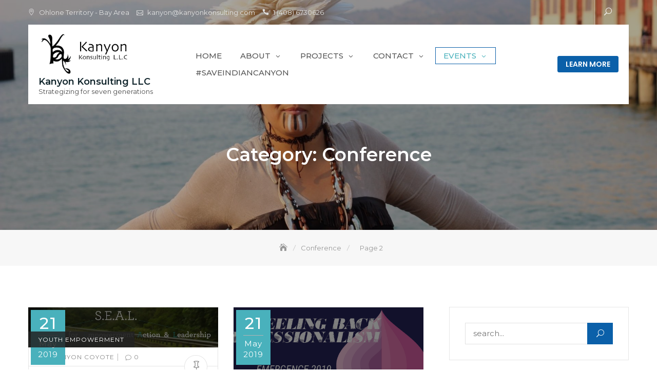

--- FILE ---
content_type: text/html; charset=UTF-8
request_url: https://kanyonkonsulting.com/category/conference/page/2/
body_size: 19177
content:
<!DOCTYPE html>
<html lang="en">
<head>
	<meta charset="UTF-8">
	<meta name="viewport" content="width=device-width, initial-scale=1">
	<link rel="profile" href="https://gmpg.org/xfn/11">
	<title>Conference &#8211; Page 2 &#8211; Kanyon Konsulting LLC</title>
<meta name='robots' content='max-image-preview:large' />
<link rel='dns-prefetch' href='//fonts.googleapis.com' />
<link rel="alternate" type="application/rss+xml" title="Kanyon Konsulting LLC &raquo; Feed" href="https://kanyonkonsulting.com/feed/" />
<link rel="alternate" type="application/rss+xml" title="Kanyon Konsulting LLC &raquo; Comments Feed" href="https://kanyonkonsulting.com/comments/feed/" />
<link rel="alternate" type="application/rss+xml" title="Kanyon Konsulting LLC &raquo; Conference Category Feed" href="https://kanyonkonsulting.com/category/conference/feed/" />
<script type="text/javascript">
/* <![CDATA[ */
window._wpemojiSettings = {"baseUrl":"https:\/\/s.w.org\/images\/core\/emoji\/14.0.0\/72x72\/","ext":".png","svgUrl":"https:\/\/s.w.org\/images\/core\/emoji\/14.0.0\/svg\/","svgExt":".svg","source":{"concatemoji":"https:\/\/kanyonkonsulting.com\/wp-includes\/js\/wp-emoji-release.min.js?ver=6.4.7"}};
/*! This file is auto-generated */
!function(i,n){var o,s,e;function c(e){try{var t={supportTests:e,timestamp:(new Date).valueOf()};sessionStorage.setItem(o,JSON.stringify(t))}catch(e){}}function p(e,t,n){e.clearRect(0,0,e.canvas.width,e.canvas.height),e.fillText(t,0,0);var t=new Uint32Array(e.getImageData(0,0,e.canvas.width,e.canvas.height).data),r=(e.clearRect(0,0,e.canvas.width,e.canvas.height),e.fillText(n,0,0),new Uint32Array(e.getImageData(0,0,e.canvas.width,e.canvas.height).data));return t.every(function(e,t){return e===r[t]})}function u(e,t,n){switch(t){case"flag":return n(e,"\ud83c\udff3\ufe0f\u200d\u26a7\ufe0f","\ud83c\udff3\ufe0f\u200b\u26a7\ufe0f")?!1:!n(e,"\ud83c\uddfa\ud83c\uddf3","\ud83c\uddfa\u200b\ud83c\uddf3")&&!n(e,"\ud83c\udff4\udb40\udc67\udb40\udc62\udb40\udc65\udb40\udc6e\udb40\udc67\udb40\udc7f","\ud83c\udff4\u200b\udb40\udc67\u200b\udb40\udc62\u200b\udb40\udc65\u200b\udb40\udc6e\u200b\udb40\udc67\u200b\udb40\udc7f");case"emoji":return!n(e,"\ud83e\udef1\ud83c\udffb\u200d\ud83e\udef2\ud83c\udfff","\ud83e\udef1\ud83c\udffb\u200b\ud83e\udef2\ud83c\udfff")}return!1}function f(e,t,n){var r="undefined"!=typeof WorkerGlobalScope&&self instanceof WorkerGlobalScope?new OffscreenCanvas(300,150):i.createElement("canvas"),a=r.getContext("2d",{willReadFrequently:!0}),o=(a.textBaseline="top",a.font="600 32px Arial",{});return e.forEach(function(e){o[e]=t(a,e,n)}),o}function t(e){var t=i.createElement("script");t.src=e,t.defer=!0,i.head.appendChild(t)}"undefined"!=typeof Promise&&(o="wpEmojiSettingsSupports",s=["flag","emoji"],n.supports={everything:!0,everythingExceptFlag:!0},e=new Promise(function(e){i.addEventListener("DOMContentLoaded",e,{once:!0})}),new Promise(function(t){var n=function(){try{var e=JSON.parse(sessionStorage.getItem(o));if("object"==typeof e&&"number"==typeof e.timestamp&&(new Date).valueOf()<e.timestamp+604800&&"object"==typeof e.supportTests)return e.supportTests}catch(e){}return null}();if(!n){if("undefined"!=typeof Worker&&"undefined"!=typeof OffscreenCanvas&&"undefined"!=typeof URL&&URL.createObjectURL&&"undefined"!=typeof Blob)try{var e="postMessage("+f.toString()+"("+[JSON.stringify(s),u.toString(),p.toString()].join(",")+"));",r=new Blob([e],{type:"text/javascript"}),a=new Worker(URL.createObjectURL(r),{name:"wpTestEmojiSupports"});return void(a.onmessage=function(e){c(n=e.data),a.terminate(),t(n)})}catch(e){}c(n=f(s,u,p))}t(n)}).then(function(e){for(var t in e)n.supports[t]=e[t],n.supports.everything=n.supports.everything&&n.supports[t],"flag"!==t&&(n.supports.everythingExceptFlag=n.supports.everythingExceptFlag&&n.supports[t]);n.supports.everythingExceptFlag=n.supports.everythingExceptFlag&&!n.supports.flag,n.DOMReady=!1,n.readyCallback=function(){n.DOMReady=!0}}).then(function(){return e}).then(function(){var e;n.supports.everything||(n.readyCallback(),(e=n.source||{}).concatemoji?t(e.concatemoji):e.wpemoji&&e.twemoji&&(t(e.twemoji),t(e.wpemoji)))}))}((window,document),window._wpemojiSettings);
/* ]]> */
</script>
<style id='wp-emoji-styles-inline-css' type='text/css'>

	img.wp-smiley, img.emoji {
		display: inline !important;
		border: none !important;
		box-shadow: none !important;
		height: 1em !important;
		width: 1em !important;
		margin: 0 0.07em !important;
		vertical-align: -0.1em !important;
		background: none !important;
		padding: 0 !important;
	}
</style>
<link rel='stylesheet' id='wp-block-library-css' href='https://kanyonkonsulting.com/wp-includes/css/dist/block-library/style.min.css?ver=6.4.7' type='text/css' media='all' />
<style id='wp-block-library-theme-inline-css' type='text/css'>
.wp-block-audio figcaption{color:#555;font-size:13px;text-align:center}.is-dark-theme .wp-block-audio figcaption{color:hsla(0,0%,100%,.65)}.wp-block-audio{margin:0 0 1em}.wp-block-code{border:1px solid #ccc;border-radius:4px;font-family:Menlo,Consolas,monaco,monospace;padding:.8em 1em}.wp-block-embed figcaption{color:#555;font-size:13px;text-align:center}.is-dark-theme .wp-block-embed figcaption{color:hsla(0,0%,100%,.65)}.wp-block-embed{margin:0 0 1em}.blocks-gallery-caption{color:#555;font-size:13px;text-align:center}.is-dark-theme .blocks-gallery-caption{color:hsla(0,0%,100%,.65)}.wp-block-image figcaption{color:#555;font-size:13px;text-align:center}.is-dark-theme .wp-block-image figcaption{color:hsla(0,0%,100%,.65)}.wp-block-image{margin:0 0 1em}.wp-block-pullquote{border-bottom:4px solid;border-top:4px solid;color:currentColor;margin-bottom:1.75em}.wp-block-pullquote cite,.wp-block-pullquote footer,.wp-block-pullquote__citation{color:currentColor;font-size:.8125em;font-style:normal;text-transform:uppercase}.wp-block-quote{border-left:.25em solid;margin:0 0 1.75em;padding-left:1em}.wp-block-quote cite,.wp-block-quote footer{color:currentColor;font-size:.8125em;font-style:normal;position:relative}.wp-block-quote.has-text-align-right{border-left:none;border-right:.25em solid;padding-left:0;padding-right:1em}.wp-block-quote.has-text-align-center{border:none;padding-left:0}.wp-block-quote.is-large,.wp-block-quote.is-style-large,.wp-block-quote.is-style-plain{border:none}.wp-block-search .wp-block-search__label{font-weight:700}.wp-block-search__button{border:1px solid #ccc;padding:.375em .625em}:where(.wp-block-group.has-background){padding:1.25em 2.375em}.wp-block-separator.has-css-opacity{opacity:.4}.wp-block-separator{border:none;border-bottom:2px solid;margin-left:auto;margin-right:auto}.wp-block-separator.has-alpha-channel-opacity{opacity:1}.wp-block-separator:not(.is-style-wide):not(.is-style-dots){width:100px}.wp-block-separator.has-background:not(.is-style-dots){border-bottom:none;height:1px}.wp-block-separator.has-background:not(.is-style-wide):not(.is-style-dots){height:2px}.wp-block-table{margin:0 0 1em}.wp-block-table td,.wp-block-table th{word-break:normal}.wp-block-table figcaption{color:#555;font-size:13px;text-align:center}.is-dark-theme .wp-block-table figcaption{color:hsla(0,0%,100%,.65)}.wp-block-video figcaption{color:#555;font-size:13px;text-align:center}.is-dark-theme .wp-block-video figcaption{color:hsla(0,0%,100%,.65)}.wp-block-video{margin:0 0 1em}.wp-block-template-part.has-background{margin-bottom:0;margin-top:0;padding:1.25em 2.375em}
</style>
<style id='classic-theme-styles-inline-css' type='text/css'>
/*! This file is auto-generated */
.wp-block-button__link{color:#fff;background-color:#32373c;border-radius:9999px;box-shadow:none;text-decoration:none;padding:calc(.667em + 2px) calc(1.333em + 2px);font-size:1.125em}.wp-block-file__button{background:#32373c;color:#fff;text-decoration:none}
</style>
<style id='global-styles-inline-css' type='text/css'>
body{--wp--preset--color--black: #000000;--wp--preset--color--cyan-bluish-gray: #abb8c3;--wp--preset--color--white: #ffffff;--wp--preset--color--pale-pink: #f78da7;--wp--preset--color--vivid-red: #cf2e2e;--wp--preset--color--luminous-vivid-orange: #ff6900;--wp--preset--color--luminous-vivid-amber: #fcb900;--wp--preset--color--light-green-cyan: #7bdcb5;--wp--preset--color--vivid-green-cyan: #00d084;--wp--preset--color--pale-cyan-blue: #8ed1fc;--wp--preset--color--vivid-cyan-blue: #0693e3;--wp--preset--color--vivid-purple: #9b51e0;--wp--preset--color--tan: #E6DBAD;--wp--preset--color--yellow: #FDE64B;--wp--preset--color--orange: #ED7014;--wp--preset--color--red: #D0312D;--wp--preset--color--pink: #b565a7;--wp--preset--color--purple: #A32CC4;--wp--preset--color--blue: #3A43BA;--wp--preset--color--green: #3BB143;--wp--preset--color--brown: #231709;--wp--preset--color--grey: #6C626D;--wp--preset--gradient--vivid-cyan-blue-to-vivid-purple: linear-gradient(135deg,rgba(6,147,227,1) 0%,rgb(155,81,224) 100%);--wp--preset--gradient--light-green-cyan-to-vivid-green-cyan: linear-gradient(135deg,rgb(122,220,180) 0%,rgb(0,208,130) 100%);--wp--preset--gradient--luminous-vivid-amber-to-luminous-vivid-orange: linear-gradient(135deg,rgba(252,185,0,1) 0%,rgba(255,105,0,1) 100%);--wp--preset--gradient--luminous-vivid-orange-to-vivid-red: linear-gradient(135deg,rgba(255,105,0,1) 0%,rgb(207,46,46) 100%);--wp--preset--gradient--very-light-gray-to-cyan-bluish-gray: linear-gradient(135deg,rgb(238,238,238) 0%,rgb(169,184,195) 100%);--wp--preset--gradient--cool-to-warm-spectrum: linear-gradient(135deg,rgb(74,234,220) 0%,rgb(151,120,209) 20%,rgb(207,42,186) 40%,rgb(238,44,130) 60%,rgb(251,105,98) 80%,rgb(254,248,76) 100%);--wp--preset--gradient--blush-light-purple: linear-gradient(135deg,rgb(255,206,236) 0%,rgb(152,150,240) 100%);--wp--preset--gradient--blush-bordeaux: linear-gradient(135deg,rgb(254,205,165) 0%,rgb(254,45,45) 50%,rgb(107,0,62) 100%);--wp--preset--gradient--luminous-dusk: linear-gradient(135deg,rgb(255,203,112) 0%,rgb(199,81,192) 50%,rgb(65,88,208) 100%);--wp--preset--gradient--pale-ocean: linear-gradient(135deg,rgb(255,245,203) 0%,rgb(182,227,212) 50%,rgb(51,167,181) 100%);--wp--preset--gradient--electric-grass: linear-gradient(135deg,rgb(202,248,128) 0%,rgb(113,206,126) 100%);--wp--preset--gradient--midnight: linear-gradient(135deg,rgb(2,3,129) 0%,rgb(40,116,252) 100%);--wp--preset--font-size--small: 12px;--wp--preset--font-size--medium: 20px;--wp--preset--font-size--large: 36px;--wp--preset--font-size--x-large: 42px;--wp--preset--font-size--regular: 16px;--wp--preset--font-size--larger: 36px;--wp--preset--font-size--huge: 48px;--wp--preset--spacing--20: 0.44rem;--wp--preset--spacing--30: 0.67rem;--wp--preset--spacing--40: 1rem;--wp--preset--spacing--50: 1.5rem;--wp--preset--spacing--60: 2.25rem;--wp--preset--spacing--70: 3.38rem;--wp--preset--spacing--80: 5.06rem;--wp--preset--shadow--natural: 6px 6px 9px rgba(0, 0, 0, 0.2);--wp--preset--shadow--deep: 12px 12px 50px rgba(0, 0, 0, 0.4);--wp--preset--shadow--sharp: 6px 6px 0px rgba(0, 0, 0, 0.2);--wp--preset--shadow--outlined: 6px 6px 0px -3px rgba(255, 255, 255, 1), 6px 6px rgba(0, 0, 0, 1);--wp--preset--shadow--crisp: 6px 6px 0px rgba(0, 0, 0, 1);}:where(.is-layout-flex){gap: 0.5em;}:where(.is-layout-grid){gap: 0.5em;}body .is-layout-flow > .alignleft{float: left;margin-inline-start: 0;margin-inline-end: 2em;}body .is-layout-flow > .alignright{float: right;margin-inline-start: 2em;margin-inline-end: 0;}body .is-layout-flow > .aligncenter{margin-left: auto !important;margin-right: auto !important;}body .is-layout-constrained > .alignleft{float: left;margin-inline-start: 0;margin-inline-end: 2em;}body .is-layout-constrained > .alignright{float: right;margin-inline-start: 2em;margin-inline-end: 0;}body .is-layout-constrained > .aligncenter{margin-left: auto !important;margin-right: auto !important;}body .is-layout-constrained > :where(:not(.alignleft):not(.alignright):not(.alignfull)){max-width: var(--wp--style--global--content-size);margin-left: auto !important;margin-right: auto !important;}body .is-layout-constrained > .alignwide{max-width: var(--wp--style--global--wide-size);}body .is-layout-flex{display: flex;}body .is-layout-flex{flex-wrap: wrap;align-items: center;}body .is-layout-flex > *{margin: 0;}body .is-layout-grid{display: grid;}body .is-layout-grid > *{margin: 0;}:where(.wp-block-columns.is-layout-flex){gap: 2em;}:where(.wp-block-columns.is-layout-grid){gap: 2em;}:where(.wp-block-post-template.is-layout-flex){gap: 1.25em;}:where(.wp-block-post-template.is-layout-grid){gap: 1.25em;}.has-black-color{color: var(--wp--preset--color--black) !important;}.has-cyan-bluish-gray-color{color: var(--wp--preset--color--cyan-bluish-gray) !important;}.has-white-color{color: var(--wp--preset--color--white) !important;}.has-pale-pink-color{color: var(--wp--preset--color--pale-pink) !important;}.has-vivid-red-color{color: var(--wp--preset--color--vivid-red) !important;}.has-luminous-vivid-orange-color{color: var(--wp--preset--color--luminous-vivid-orange) !important;}.has-luminous-vivid-amber-color{color: var(--wp--preset--color--luminous-vivid-amber) !important;}.has-light-green-cyan-color{color: var(--wp--preset--color--light-green-cyan) !important;}.has-vivid-green-cyan-color{color: var(--wp--preset--color--vivid-green-cyan) !important;}.has-pale-cyan-blue-color{color: var(--wp--preset--color--pale-cyan-blue) !important;}.has-vivid-cyan-blue-color{color: var(--wp--preset--color--vivid-cyan-blue) !important;}.has-vivid-purple-color{color: var(--wp--preset--color--vivid-purple) !important;}.has-black-background-color{background-color: var(--wp--preset--color--black) !important;}.has-cyan-bluish-gray-background-color{background-color: var(--wp--preset--color--cyan-bluish-gray) !important;}.has-white-background-color{background-color: var(--wp--preset--color--white) !important;}.has-pale-pink-background-color{background-color: var(--wp--preset--color--pale-pink) !important;}.has-vivid-red-background-color{background-color: var(--wp--preset--color--vivid-red) !important;}.has-luminous-vivid-orange-background-color{background-color: var(--wp--preset--color--luminous-vivid-orange) !important;}.has-luminous-vivid-amber-background-color{background-color: var(--wp--preset--color--luminous-vivid-amber) !important;}.has-light-green-cyan-background-color{background-color: var(--wp--preset--color--light-green-cyan) !important;}.has-vivid-green-cyan-background-color{background-color: var(--wp--preset--color--vivid-green-cyan) !important;}.has-pale-cyan-blue-background-color{background-color: var(--wp--preset--color--pale-cyan-blue) !important;}.has-vivid-cyan-blue-background-color{background-color: var(--wp--preset--color--vivid-cyan-blue) !important;}.has-vivid-purple-background-color{background-color: var(--wp--preset--color--vivid-purple) !important;}.has-black-border-color{border-color: var(--wp--preset--color--black) !important;}.has-cyan-bluish-gray-border-color{border-color: var(--wp--preset--color--cyan-bluish-gray) !important;}.has-white-border-color{border-color: var(--wp--preset--color--white) !important;}.has-pale-pink-border-color{border-color: var(--wp--preset--color--pale-pink) !important;}.has-vivid-red-border-color{border-color: var(--wp--preset--color--vivid-red) !important;}.has-luminous-vivid-orange-border-color{border-color: var(--wp--preset--color--luminous-vivid-orange) !important;}.has-luminous-vivid-amber-border-color{border-color: var(--wp--preset--color--luminous-vivid-amber) !important;}.has-light-green-cyan-border-color{border-color: var(--wp--preset--color--light-green-cyan) !important;}.has-vivid-green-cyan-border-color{border-color: var(--wp--preset--color--vivid-green-cyan) !important;}.has-pale-cyan-blue-border-color{border-color: var(--wp--preset--color--pale-cyan-blue) !important;}.has-vivid-cyan-blue-border-color{border-color: var(--wp--preset--color--vivid-cyan-blue) !important;}.has-vivid-purple-border-color{border-color: var(--wp--preset--color--vivid-purple) !important;}.has-vivid-cyan-blue-to-vivid-purple-gradient-background{background: var(--wp--preset--gradient--vivid-cyan-blue-to-vivid-purple) !important;}.has-light-green-cyan-to-vivid-green-cyan-gradient-background{background: var(--wp--preset--gradient--light-green-cyan-to-vivid-green-cyan) !important;}.has-luminous-vivid-amber-to-luminous-vivid-orange-gradient-background{background: var(--wp--preset--gradient--luminous-vivid-amber-to-luminous-vivid-orange) !important;}.has-luminous-vivid-orange-to-vivid-red-gradient-background{background: var(--wp--preset--gradient--luminous-vivid-orange-to-vivid-red) !important;}.has-very-light-gray-to-cyan-bluish-gray-gradient-background{background: var(--wp--preset--gradient--very-light-gray-to-cyan-bluish-gray) !important;}.has-cool-to-warm-spectrum-gradient-background{background: var(--wp--preset--gradient--cool-to-warm-spectrum) !important;}.has-blush-light-purple-gradient-background{background: var(--wp--preset--gradient--blush-light-purple) !important;}.has-blush-bordeaux-gradient-background{background: var(--wp--preset--gradient--blush-bordeaux) !important;}.has-luminous-dusk-gradient-background{background: var(--wp--preset--gradient--luminous-dusk) !important;}.has-pale-ocean-gradient-background{background: var(--wp--preset--gradient--pale-ocean) !important;}.has-electric-grass-gradient-background{background: var(--wp--preset--gradient--electric-grass) !important;}.has-midnight-gradient-background{background: var(--wp--preset--gradient--midnight) !important;}.has-small-font-size{font-size: var(--wp--preset--font-size--small) !important;}.has-medium-font-size{font-size: var(--wp--preset--font-size--medium) !important;}.has-large-font-size{font-size: var(--wp--preset--font-size--large) !important;}.has-x-large-font-size{font-size: var(--wp--preset--font-size--x-large) !important;}
.wp-block-navigation a:where(:not(.wp-element-button)){color: inherit;}
:where(.wp-block-post-template.is-layout-flex){gap: 1.25em;}:where(.wp-block-post-template.is-layout-grid){gap: 1.25em;}
:where(.wp-block-columns.is-layout-flex){gap: 2em;}:where(.wp-block-columns.is-layout-grid){gap: 2em;}
.wp-block-pullquote{font-size: 1.5em;line-height: 1.6;}
</style>
<link rel='stylesheet' id='contact-form-7-css' href='https://kanyonkonsulting.com/wp-content/plugins/contact-form-7/includes/css/styles.css?ver=5.1.6' type='text/css' media='all' />
<link rel='stylesheet' id='business-gravity-google-fonts-css' href='https://fonts.googleapis.com/css?family=Poppins:300,400,400i,500,600,700,800,900' type='text/css' media='all' />
<link rel='stylesheet' id='bootstrap-css' href='https://kanyonkonsulting.com/wp-content/themes/business-gravity/assets/vendors/bootstrap/css/bootstrap.min.css' type='text/css' media='all' />
<link rel='stylesheet' id='kfi-icons-css' href='https://kanyonkonsulting.com/wp-content/themes/business-gravity/assets/vendors/kf-icons/css/style.css' type='text/css' media='all' />
<link rel='stylesheet' id='owlcarousel-css' href='https://kanyonkonsulting.com/wp-content/themes/business-gravity/assets/vendors/OwlCarousel2-2.2.1/assets/owl.carousel.min.css' type='text/css' media='all' />
<link rel='stylesheet' id='owlcarousel-theme-css' href='https://kanyonkonsulting.com/wp-content/themes/business-gravity/assets/vendors/OwlCarousel2-2.2.1/assets/owl.theme.default.min.css' type='text/css' media='all' />
<link rel='stylesheet' id='business-gravity-blocks-css' href='https://kanyonkonsulting.com/wp-content/themes/business-gravity/assets/css/blocks.min.css' type='text/css' media='all' />
<link rel='stylesheet' id='business-gravity-style-css' href='https://kanyonkonsulting.com/wp-content/themes/transport-gravity/style.css' type='text/css' media='all' />
<link rel='stylesheet' id='transport-gravity-style-parent-css' href='https://kanyonkonsulting.com/wp-content/themes/business-gravity/style.css?ver=6.4.7' type='text/css' media='all' />
<link rel='stylesheet' id='transport-gravity-style-css' href='https://kanyonkonsulting.com/wp-content/themes/transport-gravity/style.css?ver=1.0.0' type='text/css' media='all' />
<link rel='stylesheet' id='transport-gravity-google-fonts-css' href='//fonts.googleapis.com/css?family=Montserrat%3A300%2C400%2C400i%2C500%2C600%2C700&#038;ver=6.4.7' type='text/css' media='all' />
<script type="text/javascript" src="https://kanyonkonsulting.com/wp-includes/js/jquery/jquery.min.js?ver=3.7.1" id="jquery-core-js"></script>
<script type="text/javascript" src="https://kanyonkonsulting.com/wp-includes/js/jquery/jquery-migrate.min.js?ver=3.4.1" id="jquery-migrate-js"></script>
<link rel="https://api.w.org/" href="https://kanyonkonsulting.com/wp-json/" /><link rel="alternate" type="application/json" href="https://kanyonkonsulting.com/wp-json/wp/v2/categories/3" /><link rel="EditURI" type="application/rsd+xml" title="RSD" href="https://kanyonkonsulting.com/xmlrpc.php?rsd" />
<meta name="generator" content="WordPress 6.4.7" />
	<style type="text/css">
		.offcanvas-menu-open .kt-offcanvas-overlay {
		    position: fixed;
		    width: 100%;
		    height: 100%;
		    background: rgba(0, 0, 0, 0.7);
		    opacity: 1;
		    z-index: 99991;
		    top: 0px;
		}
		.kt-offcanvas-overlay {
		    width: 0;
		    height: 0;
		    opacity: 0;
		    transition: opacity 0.5s;
		}
		.masonry-grid.wrap-post-list {
			width: 100% !important;
		}

		
		
				.block-callback {
		   background-image: url(https://kanyonkonsulting.com/wp-content/themes/business-gravity/assets/images/placeholder/business-gravity-banner-1920-850.jpg );
		}
		.block-footer-callback {
		   background-image: url(https://kanyonkonsulting.com/wp-content/themes/business-gravity/assets/images/placeholder/business-gravity-banner-1920-850.jpg );
		}

		/*======================================*/
		/* Site title */
		/*======================================*/
		.site-header .site-branding .site-title,
		.site-header .site-branding .site-title a,
		.wrap-fixed-header .site-branding .site-title a {
			color: #10242b;
		}

		/*======================================*/
		/* Tagline title */
		/*======================================*/
		.site-header:not(.site-header-four) .site-branding .site-description {
			color: #4d4d4d;
		}

		/*======================================*/
		/* Primary color */
		/*======================================*/

		/*======================================*/
		/* Background Primary color */
		/*======================================*/

		::-webkit-selection {
		  background-color: #49b1bc		}

		::-moz-selection {
		  background-color: #49b1bc		}

		::-ms-selection {
		  background-color: #49b1bc		}

		::-o-selection {
		  background-color: #49b1bc		}

		::selection {
		  background-color: #49b1bc		}
		table thead tr, .wrap-detail-page form input[type=submit], .wrap-detail-page .wpcf7 input[type=submit], .wrap-detail-page .kt-contact-form-area .form-group input.form-control[type=submit], input[type=button], input[type=reset], input[type=submit], .default-button, .button-primary, .button-primary:hover, .button-primary:focus, .button-primary:active, .section-title:before, .page-numbers.current, .page-numbers:hover.current, .page-numbers:focus.current, .page-numbers:active.current, .widget.widget_mc4wp_form_widget input[type=submit], .woocommerce ul.products li.product .onsale, .woocommerce ul.products li.product .button, .woocommerce ul.products li.product a.added_to_cart, body.single article.hentry .post-text .page-links > .page-number, .page article.hentry .post-text .page-links > .page-number, #blog-post article.hentry .post-text .page-links > .page-number, .search article.hentry .post-text .page-links > .page-number, .archive article.hentry .post-text .page-links > .page-number, .tag article.hentry .post-text .page-links > .page-number, .category article.hentry .post-text .page-links > .page-number, article.hentry #ak-blog-post .post-text .page-links > .page-number, article.hentry.sticky .post-thumb:before, article.hentry.sticky .post-format-outer > span a, body.single .post-footer span.cat-links:before, .comments-area .comment-list .reply a, .comments-area .comment-respond .comment-form .submit, .searchform .search-button, .widget.widget_calendar tbody a, .top-header-right .search-icon button, .top-header-right .cart-icon a .count, .header-bottom-right .header-search-wrap .search-icon, .block-portfolio.block-grid .gallery-content .post-content-inner .icon-area, .meta .meta-date a, .contact-form-section input[type=submit], .kt-contact-form-area .form-group input.form-control[type=submit], .block-footer-callback .mc4wp-form input[type=submit]{
			background-color: #49b1bc		}

		/*======================================*/
		/* Primary border color */
		/*======================================*/
		.wrap-detail-page .wpcf7 input[type=submit], .wrap-detail-page .kt-contact-form-area .form-group input.form-control[type=submit], .button-primary, .page-numbers.current, .page-numbers:hover.current, .page-numbers:focus.current, .page-numbers:active.current, .woocommerce ul.products li.product .button, .woocommerce ul.products li.product a.added_to_cart, body.single article.hentry .post-text .page-links > .page-number, .page article.hentry .post-text .page-links > .page-number, #blog-post article.hentry .post-text .page-links > .page-number, .search article.hentry .post-text .page-links > .page-number, .archive article.hentry .post-text .page-links > .page-number, .tag article.hentry .post-text .page-links > .page-number, .category article.hentry .post-text .page-links > .page-number, article.hentry #ak-blog-post .post-text .page-links > .page-number, .comments-area .comment-respond .comment-form .submit, .homepage-layout-three .site-header.site-header-two .main-header .top-header .top-header-right .callback-button a, body.fixed-nav-active .main-navigation .nav > ul > li.current-menu-item, .main-navigation ul ul, .contact-form-section input[type=submit], .kt-contact-form-area .form-group input.form-control[type=submit], .main-navigation ul li.current-menu-item > a, .main-navigation ul li.current-menu-parent > a {
			border-color: #49b1bc		}

		/*======================================*/
		/* Primary text color */
		/*======================================*/
		.woocommerce ul.products li.product .price .amount, .woocommerce ul.products li.product .price ins .amount, .widget.widget_calendar tfoot a, .widget.widget_rss li a, .header-bottom-right .callback-button a:hover span, .header-bottom-right .callback-button a:focus span, .header-bottom-right .callback-button a:active span, .site-header.site-header-two .header-contact .list span[class*=kfi], .homepage-layout-three .site-header.site-header-two .main-header .top-header .top-header-right .callback-button a, .offcanvas-navigation li.current_page_item > a, .offcanvas-navigation li.current-menu-item > a, .offcanvas-navigation li.current_page_ancestor > a, .offcanvas-navigation li.current-menu-ancestor > a, .icon-block-outer .icon-outer span, .main-navigation ul li.current-menu-item > a, .main-navigation ul li.current-menu-parent > a {
		  color: #49b1bc		}

		/*======================================*/
		/* Hover color */
		/*======================================*/

		/*======================================*/
		/* Background Hover color */
		/*======================================*/
		.wrap-detail-page form input[type=submit]:hover, .wrap-detail-page form input[type=submit]:focus, .wrap-detail-page form input[type=submit]:active, .wrap-detail-page .wpcf7-form input.wpcf7-form-control[type=submit]:hover, .wrap-detail-page .wpcf7-form input.wpcf7-form-control[type=submit]:focus, .wrap-detail-page .wpcf7-form input.wpcf7-form-control[type=submit]:active, .wrap-detail-page .wpcf7 input[type=submit]:hover, .wrap-detail-page .wpcf7 input[type=submit]:active, .wrap-detail-page .wpcf7 input[type=submit]:focus, .wrap-detail-page .kt-contact-form-area .form-group input.form-control[type=submit]:hover, .wrap-detail-page .kt-contact-form-area .form-group input.form-control[type=submit]:focus, .wrap-detail-page .kt-contact-form-area .form-group input.form-control[type=submit]:active, .comments-area .comment-list .reply a:hover, .button-outline:hover, .button-light:hover, .button-primary:hover, .default-button:hover, .button:hover, input[type=button]:hover, input[type=reset]:hover, input[type=submit]:hover, .comments-area .comment-list .reply a:focus, .button-outline:focus, .button-light:focus, .button-primary:focus, .default-button:focus, .button:focus, input[type=button]:focus, input[type=reset]:focus, input[type=submit]:focus, .comments-area .comment-list .reply a:active, .button-outline:active, .button-light:active, .button-primary:active, .default-button:active, .button:active, input[type=button]:active, input[type=reset]:active, input[type=submit]:active, .button-light:hover, .button-light:focus, .button-light:active, .page-numbers:hover, .page-numbers:focus, .page-numbers:active, .infinite-scroll #infinite-handle span:hover, .infinite-scroll #infinite-handle span:focus, .infinite-scroll #infinite-handle span:active, .widget.widget_mc4wp_form_widget input[type=submit]:hover, .widget.widget_mc4wp_form_widget input[type=submit]:focus, .widget.widget_mc4wp_form_widget input[type=submit]:active, .woocommerce ul.products li.product .onsale:hover, .woocommerce ul.products li.product .onsale:focus, .woocommerce ul.products li.product .onsale:active, .woocommerce ul.products li.product .button:hover, .woocommerce ul.products li.product .button:active, .woocommerce ul.products li.product a.added_to_cart:hover, .woocommerce ul.products li.product a.added_to_cart:focus, .woocommerce ul.products li.product a.added_to_cart:active, body.single article.hentry .post-text .page-links .page-number:hover, body.single article.hentry .post-text .page-links .page-number:focus, body.single article.hentry .post-text .page-links .page-number:active, .page article.hentry .post-text .page-links .page-number:hover, .page article.hentry .post-text .page-links .page-number:focus, .page article.hentry .post-text .page-links .page-number:active, #blog-post article.hentry .post-text .page-links .page-number:hover, #blog-post article.hentry .post-text .page-links .page-number:focus, #blog-post article.hentry .post-text .page-links .page-number:active, .search article.hentry .post-text .page-links .page-number:hover, .search article.hentry .post-text .page-links .page-number:focus, .search article.hentry .post-text .page-links .page-number:active, .archive article.hentry .post-text .page-links .page-number:hover, .archive article.hentry .post-text .page-links .page-number:focus, .archive article.hentry .post-text .page-links .page-number:active, .tag article.hentry .post-text .page-links .page-number:hover, .tag article.hentry .post-text .page-links .page-number:focus, .tag article.hentry .post-text .page-links .page-number:active, .category article.hentry .post-text .page-links .page-number:hover, .category article.hentry .post-text .page-links .page-number:focus, .category article.hentry .post-text .page-links .page-number:active, article.hentry #ak-blog-post .post-text .page-links .page-number:hover, article.hentry #ak-blog-post .post-text .page-links .page-number:focus, article.hentry #ak-blog-post .post-text .page-links .page-number:active, body.single article.hentry .post-text .page-links > .page-number:hover, body.single article.hentry .post-text .page-links > .page-number:focus, body.single article.hentry .post-text .page-links > .page-number:active, .page article.hentry .post-text .page-links > .page-number:hover, .page article.hentry .post-text .page-links > .page-number:focus, .page article.hentry .post-text .page-links > .page-number:active, #blog-post article.hentry .post-text .page-links > .page-number:hover, #blog-post article.hentry .post-text .page-links > .page-number:focus, #blog-post article.hentry .post-text .page-links > .page-number:active, .search article.hentry .post-text .page-links > .page-number:hover, .search article.hentry .post-text .page-links > .page-number:focus, .search article.hentry .post-text .page-links > .page-number:active, .archive article.hentry .post-text .page-links > .page-number:hover, .archive article.hentry .post-text .page-links > .page-number:focus, .archive article.hentry .post-text .page-links > .page-number:active, .tag article.hentry .post-text .page-links > .page-number:hover, .tag article.hentry .post-text .page-links > .page-number:focus, .tag article.hentry .post-text .page-links > .page-number:active, .category article.hentry .post-text .page-links > .page-number:hover, .category article.hentry .post-text .page-links > .page-number:focus, .category article.hentry .post-text .page-links > .page-number:active, article.hentry #ak-blog-post .post-text .page-links > .page-number:hover, article.hentry #ak-blog-post .post-text .page-links > .page-number:focus, article.hentry #ak-blog-post .post-text .page-links > .page-number:active, body.single .post-footer span.cat-links a:hover, body.single .post-footer span.cat-links a:focus, body.single .post-footer span.cat-links a:active, .comments-area .comment-respond .comment-form .submit:hover, .comments-area .comment-respond .comment-form .submit:focus, .comments-area .comment-respond .comment-form .submit:active, .searchform .search-button:hover, .searchform .search-button:focus, .searchform .search-button:active, article.post-content .post-title .cat:hover:after, article.post-content .post-title .cat:focus:after, article.post-content .post-title .cat:active:after, #go-top:hover span, #go-top:focus span, #go-top:active span, .widget.widget_calendar tbody a:hover, .widget.widget_calendar tbody a:focus, .widget.widget_calendar tbody a:active, .widget.widget_tag_cloud .tagcloud a:hover, .widget.widget_tag_cloud .tagcloud a:focus, .widget.widget_tag_cloud .tagcloud a:active, .top-header-right .search-icon button:hover, .top-header-right .search-icon button:focus, .top-header-right .search-icon button:active, .top-header-right .cart-icon a:hover span.count, .top-header-right .cart-icon a:focus span.count, .top-header-right .cart-icon a:active span.count, .header-bottom-right .callback-button a:hover, .header-bottom-right .callback-button a:focus, .header-bottom-right .callback-button a:active, .header-bottom-right .header-search-wrap .search-icon:hover, .header-bottom-right .header-search-wrap .search-icon:focus, .header-bottom-right .header-search-wrap .search-icon:active, .homepage-layout-three .site-header.site-header-two .main-header .top-header .top-header-right .callback-button a:hover, .block-slider .controls .owl-prev:hover:before, .block-slider .controls .owl-prev:focus:before, .block-slider .controls .owl-prev:active:before, .block-slider .controls .owl-next:hover:before, .block-slider .controls .owl-next:focus:before, .block-slider .controls .owl-next:active:before, .block-slider #kt-slide-pager .owl-dot span:hover, .block-slider #kt-slide-pager .owl-dot span:focus, .block-slider #kt-slide-pager .owl-dot span:active, .block-slider #kt-slide-pager .owl-dot.active span:hover, .block-slider #kt-slide-pager .owl-dot.active span:focus, .block-slider #kt-slide-pager .owl-dot.active span:active, .block-top-footer .widget .search-button:hover, .block-top-footer .widget .search-button:focus, .block-top-footer .widget .search-button:active, .block-portfolio.block-grid .gallery-content .post-content-inner .icon-area:hover, .block-highlight #kt-slide-pager .owl-dot span:hover, .block-highlight #kt-slide-pager .owl-dot span:focus, .block-highlight #kt-slide-pager .owl-dot span:active, .block-highlight #kt-slide-pager .owl-dot.active span:hover, .block-highlight #kt-slide-pager .owl-dot.active span:focus, .block-highlight #kt-slide-pager .owl-dot.active span:active, .meta .meta-date a:hover, .meta .meta-date a:focus, .meta .meta-date a:active, .kt-contact-form-area .form-group input.form-control[type=submit]:hover, .kt-contact-form-area .form-group input.form-control[type=submit]:focus, .kt-contact-form-area .form-group input.form-control[type=submit]:active, .block-footer-callback .mc4wp-form input[type=submit]:hover, .block-footer-callback .mc4wp-form input[type=submit]:focus, .block-footer-callback .mc4wp-form input[type=submit]:active {
				background-color: #E62739		    }

		    /*======================================*/
			/* Border Hover color */
			/*======================================*/
			.wrap-detail-page form input[type=submit]:hover, .wrap-detail-page form input[type=submit]:focus, .wrap-detail-page form input[type=submit]:active, .wrap-detail-page .wpcf7-form input.wpcf7-form-control[type=submit]:hover, .wrap-detail-page .wpcf7-form input.wpcf7-form-control[type=submit]:focus, .wrap-detail-page .wpcf7-form input.wpcf7-form-control[type=submit]:active, .wrap-detail-page .wpcf7 input[type=submit]:hover, .wrap-detail-page .wpcf7 input[type=submit]:active, .wrap-detail-page .wpcf7 input[type=submit]:focus, .wrap-detail-page .kt-contact-form-area .form-group input.form-control[type=submit]:hover, .wrap-detail-page .kt-contact-form-area .form-group input.form-control[type=submit]:focus, .wrap-detail-page .kt-contact-form-area .form-group input.form-control[type=submit]:active, .button-light:hover, .button-light:focus, .button-light:active, .button-outline:hover, .button-outline:focus, .button-outline:active, .page-numbers:hover, .page-numbers:focus, .page-numbers:active, .widget .bbp-login-links a:hover, .widget .bbp-login-links a:focus, .widget .bbp-login-links a:active, .widget.widget_mc4wp_form_widget input[type=submit]:hover, .widget.widget_mc4wp_form_widget input[type=submit]:focus, .widget.widget_mc4wp_form_widget input[type=submit]:active, .woocommerce ul.products li.product .button:hover, .woocommerce ul.products li.product .button:active, .woocommerce ul.products li.product a.added_to_cart:hover, .woocommerce ul.products li.product a.added_to_cart:focus, .woocommerce ul.products li.product a.added_to_cart:active, body.single article.hentry .post-text .page-links .page-number:hover, body.single article.hentry .post-text .page-links .page-number:focus, body.single article.hentry .post-text .page-links .page-number:active, .page article.hentry .post-text .page-links .page-number:hover, .page article.hentry .post-text .page-links .page-number:focus, .page article.hentry .post-text .page-links .page-number:active, #blog-post article.hentry .post-text .page-links .page-number:hover, #blog-post article.hentry .post-text .page-links .page-number:focus, #blog-post article.hentry .post-text .page-links .page-number:active, .search article.hentry .post-text .page-links .page-number:hover, .search article.hentry .post-text .page-links .page-number:focus, .search article.hentry .post-text .page-links .page-number:active, .archive article.hentry .post-text .page-links .page-number:hover, .archive article.hentry .post-text .page-links .page-number:focus, .archive article.hentry .post-text .page-links .page-number:active, .tag article.hentry .post-text .page-links .page-number:hover, .tag article.hentry .post-text .page-links .page-number:focus, .tag article.hentry .post-text .page-links .page-number:active, .category article.hentry .post-text .page-links .page-number:hover, .category article.hentry .post-text .page-links .page-number:focus, .category article.hentry .post-text .page-links .page-number:active, article.hentry #ak-blog-post .post-text .page-links .page-number:hover, article.hentry #ak-blog-post .post-text .page-links .page-number:focus, article.hentry #ak-blog-post .post-text .page-links .page-number:active, body.single article.hentry .post-text .page-links > .page-number:hover, body.single article.hentry .post-text .page-links > .page-number:focus, body.single article.hentry .post-text .page-links > .page-number:active, .page article.hentry .post-text .page-links > .page-number:hover, .page article.hentry .post-text .page-links > .page-number:focus, .page article.hentry .post-text .page-links > .page-number:active, #blog-post article.hentry .post-text .page-links > .page-number:hover, #blog-post article.hentry .post-text .page-links > .page-number:focus, #blog-post article.hentry .post-text .page-links > .page-number:active, .search article.hentry .post-text .page-links > .page-number:hover, .search article.hentry .post-text .page-links > .page-number:focus, .search article.hentry .post-text .page-links > .page-number:active, .archive article.hentry .post-text .page-links > .page-number:hover, .archive article.hentry .post-text .page-links > .page-number:focus, .archive article.hentry .post-text .page-links > .page-number:active, .tag article.hentry .post-text .page-links > .page-number:hover, .tag article.hentry .post-text .page-links > .page-number:focus, .tag article.hentry .post-text .page-links > .page-number:active, .category article.hentry .post-text .page-links > .page-number:hover, .category article.hentry .post-text .page-links > .page-number:focus, .category article.hentry .post-text .page-links > .page-number:active, article.hentry #ak-blog-post .post-text .page-links > .page-number:hover, article.hentry #ak-blog-post .post-text .page-links > .page-number:focus, article.hentry #ak-blog-post .post-text .page-links > .page-number:active, body.single .post-footer span.cat-links a:hover, body.single .post-footer span.cat-links a:focus, body.single .post-footer span.cat-links a:active, .comments-area .comment-respond .comment-form .submit:hover, .comments-area .comment-respond .comment-form .submit:focus, .comments-area .comment-respond .comment-form .submit:active, #go-top:hover span, #go-top:focus span, #go-top:active span, .widget.widget_tag_cloud .tagcloud a:hover, .widget.widget_tag_cloud .tagcloud a:focus, .widget.widget_tag_cloud .tagcloud a:active, .top-header-right .socialgroup a:hover, .top-header-right .socialgroup a:focus, .top-header-right .socialgroup a:active, .homepage-layout-three .site-header.site-header-two .main-header .top-header .top-header-right .callback-button a:hover, body.fixed-nav-active .main-navigation .nav > ul > li:hover, .block-slider .home-slider .post-title .button-outline:hover, .block-slider .home-slider .post-title .button-outline:focus, .block-slider .home-slider .post-title .button-outline:active, .block-slider .home-slider .content .button-outline:hover, .block-slider .home-slider .content .button-outline:focus, .block-slider .home-slider .content .button-outline:active, .block-slider .home-slider .button-container .button-outline:hover, .block-slider .home-slider .button-container .button-outline:focus, .block-slider .home-slider .button-container .button-outline:active, .block-slider #kt-slide-pager .owl-dot span:hover, .block-slider #kt-slide-pager .owl-dot span:focus, .block-slider #kt-slide-pager .owl-dot span:active, .main-navigation ul > li > a:hover, .main-navigation ul > li > a:focus, .main-navigation ul > li > a:active, .main-navigation ul > li:hover > a, .main-navigation ul > li:focus > a, .main-navigation ul > li:active > a, .main-navigation ul > li.focus > a, .footer-social .socialgroup ul li a:hover, .footer-social .socialgroup ul li a:focus, .footer-social .socialgroup ul li a:active, .block-highlight .controls .owl-prev:hover:before, .block-highlight .controls .owl-prev:focus:before, .block-highlight .controls .owl-prev:active:before, .block-highlight .controls .owl-next:hover:before, .block-highlight .controls .owl-next:focus:before, .block-highlight .controls .owl-next:active:before, .block-highlight #kt-slide-pager .owl-dot span:hover, .block-highlight #kt-slide-pager .owl-dot span:focus, .block-highlight #kt-slide-pager .owl-dot span:active, .kt-contact-form-area .form-group input.form-control[type=submit]:hover, .kt-contact-form-area .form-group input.form-control[type=submit]:focus, .kt-contact-form-area .form-group input.form-control[type=submit]:active, .block-footer-callback .mc4wp-form input[type=submit]:hover, .block-footer-callback .mc4wp-form input[type=submit]:focus, .block-footer-callback .mc4wp-form input[type=submit]:active, .site-header-four .main-navigation > ul > li > a:hover, .site-header-four .main-navigation > ul > li > a:focus, .site-header-four .main-navigation > ul > li > a:active, .site-header-four .main-navigation ul li.current-menu-item > a:hover, .site-header-four .main-navigation ul li.current-menu-item > a:focus, .site-header-four .main-navigation ul li.current-menu-item > a:active, .site-header-four .main-navigation ul li.current-menu-parent > a:hover, .site-header-four .main-navigation ul li.current-menu-parent > a:focus, .site-header-four .main-navigation ul li.current-menu-parent > a:active, .button-primary:hover, .button-primary:focus, .button-primary:active {
					border-color: #E62739				}

				/*======================================*/
				/* Hover color */
				/*======================================*/
				a:hover, a:focus, a:active, .wrap-detail-page .kt-contact-form-area .form-group .cleaner:hover, .wrap-detail-page .kt-contact-form-area .form-group .cleaner:active, .wrap-detail-page .kt-contact-form-area .form-group .cleaner:focus, .wrap-detail-page .kt-contact-form-area .form-group .cleaner:hover span, .wrap-detail-page .kt-contact-form-area .form-group .cleaner:active span, .wrap-detail-page .kt-contact-form-area .form-group .cleaner:focus span, a.button-text:hover, a.button-text:focus, a.button-text:active, .button-text:hover, .button-text:focus, .button-text:active, a.button-text:hover:after, a.button-text:focus:after, a.button-text:active:after, .button-text:hover:after, .button-text:focus:after, .button-text:active:after, h1 a:hover, h1 a:focus, h1 a:active, h2 a:hover, body.woocommerce.single-product .product_title a:hover, h2 a:focus, body.woocommerce.single-product .product_title a:focus, h2 a:active, body.woocommerce.single-product .product_title a:active, h3 a:hover, h3 a:focus, h3 a:active, h4 a:hover, h4 a:focus, h4 a:active, h5 a:hover, h5 a:focus, h5 a:active, h6 a:hover, h6 a:focus, h6 a:active, body.bbpress article.hentry .post-text a:hover, body.bbpress article.hentry .post-text a:focus, body.bbpress article.hentry .post-text a:active, .woocommerce ul.products li.product h2:hover, body.woocommerce.single-product ul.products li.product .product_title:hover, .woocommerce ul.products li.product h2:focus, body.woocommerce.single-product ul.products li.product .product_title:focus, .woocommerce ul.products li.product h2:active, body.woocommerce.single-product ul.products li.product .product_title:active, .woocommerce ul.products li.product .woocommerce-loop-product__title:hover, .woocommerce ul.products li.product .woocommerce-loop-product__title:focus, .woocommerce ul.products li.product .woocommerce-loop-product__title:active, .woocommerce ul.products li.product .price del .amount:hover, .woocommerce ul.products li.product .price ins .amount:hover, .woocommerce ul.products li.product .price del .amount:focus, .woocommerce ul.products li.product .price ins .amount:focus, .woocommerce ul.products li.product .price del .amount:active, .woocommerce ul.products li.product .price ins .amount:active, body.single article.hentry .post-text a:not(.wp-block-button__link):hover, body.single article.hentry .post-text a:not(.wp-block-button__link):focus, body.single article.hentry .post-text a:not(.wp-block-button__link):active, .page article.hentry .post-text a:not(.wp-block-button__link):hover, .page article.hentry .post-text a:not(.wp-block-button__link):focus, .page article.hentry .post-text a:not(.wp-block-button__link):active, #blog-post article.hentry .post-text a:not(.wp-block-button__link):hover, #blog-post article.hentry .post-text a:not(.wp-block-button__link):focus, #blog-post article.hentry .post-text a:not(.wp-block-button__link):active, .search article.hentry .post-text a:not(.wp-block-button__link):hover, .search article.hentry .post-text a:not(.wp-block-button__link):focus, .search article.hentry .post-text a:not(.wp-block-button__link):active, .archive article.hentry .post-text a:not(.wp-block-button__link):hover, .archive article.hentry .post-text a:not(.wp-block-button__link):focus, .archive article.hentry .post-text a:not(.wp-block-button__link):active, .tag article.hentry .post-text a:not(.wp-block-button__link):hover, .tag article.hentry .post-text a:not(.wp-block-button__link):focus, .tag article.hentry .post-text a:not(.wp-block-button__link):active, .category article.hentry .post-text a:not(.wp-block-button__link):hover, .category article.hentry .post-text a:not(.wp-block-button__link):focus, .category article.hentry .post-text a:not(.wp-block-button__link):active, article.hentry #ak-blog-post .post-text a:not(.wp-block-button__link):hover, article.hentry #ak-blog-post .post-text a:not(.wp-block-button__link):focus, article.hentry #ak-blog-post .post-text a:not(.wp-block-button__link):active, body.single article.hentry .post-text a:not(.wp-block-button__link).button-text:hover, body.single article.hentry .post-text a:not(.wp-block-button__link).button-text:focus, body.single article.hentry .post-text a:not(.wp-block-button__link).button-text:active, .page article.hentry .post-text a:not(.wp-block-button__link).button-text:hover, .page article.hentry .post-text a:not(.wp-block-button__link).button-text:focus, .page article.hentry .post-text a:not(.wp-block-button__link).button-text:active, #blog-post article.hentry .post-text a:not(.wp-block-button__link).button-text:hover, #blog-post article.hentry .post-text a:not(.wp-block-button__link).button-text:focus, #blog-post article.hentry .post-text a:not(.wp-block-button__link).button-text:active, .search article.hentry .post-text a:not(.wp-block-button__link).button-text:hover, .search article.hentry .post-text a:not(.wp-block-button__link).button-text:focus, .search article.hentry .post-text a:not(.wp-block-button__link).button-text:active, .archive article.hentry .post-text a:not(.wp-block-button__link).button-text:hover, .archive article.hentry .post-text a:not(.wp-block-button__link).button-text:focus, .archive article.hentry .post-text a:not(.wp-block-button__link).button-text:active, .tag article.hentry .post-text a:not(.wp-block-button__link).button-text:hover, .tag article.hentry .post-text a:not(.wp-block-button__link).button-text:focus, .tag article.hentry .post-text a:not(.wp-block-button__link).button-text:active, .category article.hentry .post-text a:not(.wp-block-button__link).button-text:hover, .category article.hentry .post-text a:not(.wp-block-button__link).button-text:focus, .category article.hentry .post-text a:not(.wp-block-button__link).button-text:active, article.hentry #ak-blog-post .post-text a:not(.wp-block-button__link).button-text:hover, article.hentry #ak-blog-post .post-text a:not(.wp-block-button__link).button-text:focus, article.hentry #ak-blog-post .post-text a:not(.wp-block-button__link).button-text:active, .post-footer a:hover, .post-footer a:focus, .post-footer a:active, .post-footer a:hover span, .post-footer a:focus span, .post-footer a:active span, .cat-links > a:hover:before, .cat-links > a:focus:before, .cat-links > a:active:before, .tag-links > a:hover:before, .tag-links > a:focus:before, .tag-links > a:active:before, .comment-link > a:hover:before, .comment-link > a:focus:before, .comment-link > a:active:before, .posted-on > a:hover:before, .posted-on > a:focus:before, .posted-on > a:active:before, body.logged-in article.hentry .edit-link .post-edit-link:hover, body.logged-in article.hentry .edit-link .post-edit-link:focus, body.logged-in article.hentry .edit-link .post-edit-link:active, body.logged-in article.hentry .edit-link .comment-edit-link:hover, body.logged-in article.hentry .edit-link .comment-edit-link:focus, body.logged-in article.hentry .edit-link .comment-edit-link:active, .nav-links .nav-previous a:hover, .nav-links .nav-previous a:focus, .nav-links .nav-previous a:active, .nav-links .nav-next a:hover, .nav-links .nav-next a:focus, .nav-links .nav-next a:active, .nav-previous:hover:before, .nav-previous:focus:before, .nav-previous:active:before, .nav-next:hover:before, .nav-next:focus:before, .nav-next:active:before, .comments-area .comment-list .comment-metadata a:hover, .comments-area .comment-list .comment-metadata a:focus, .comments-area .comment-list .comment-metadata a:active, .comments-area .comment-respond .logged-in-as a:hover, .comments-area .comment-respond .logged-in-as a:focus, .comments-area .comment-respond .logged-in-as a:active, .related-post .related-post-list h3 a:hover, .related-post .related-post-list h3 a:focus, .related-post .related-post-list h3 a:active, .breadcrumb-wrap .breadcrumbs .trail-items a:hover, .breadcrumb-wrap .breadcrumbs .trail-items a:focus, .breadcrumb-wrap .breadcrumbs .trail-items a:active, .post-content-overlay article.post-content .post-title h2 a:hover, .post-content-overlay article.post-content .post-title body.woocommerce.single-product .product_title a:hover, body.woocommerce.single-product .post-content-overlay article.post-content .post-title .product_title a:hover, .post-content-overlay article.post-content .post-title h2 a:focus, .post-content-overlay article.post-content .post-title body.woocommerce.single-product .product_title a:focus, body.woocommerce.single-product .post-content-overlay article.post-content .post-title .product_title a:focus, .post-content-overlay article.post-content .post-title h2 a:active, .post-content-overlay article.post-content .post-title body.woocommerce.single-product .product_title a:active, body.woocommerce.single-product .post-content-overlay article.post-content .post-title .product_title a:active, .post-content-overlay article.post-content .post-title .cat a:hover, .post-content-overlay article.post-content .post-title .cat a:focus, .post-content-overlay article.post-content .post-title .cat a:active, .post-content-overlay article.post-content .post-footer a:hover, .post-content-overlay article.post-content .post-footer a:focus, .post-content-overlay article.post-content .post-footer a:active, .post-content-overlay article.post-content .post-footer .divider:hover, .post-content-overlay article.post-content .post-footer .divider:focus, .post-content-overlay article.post-content .post-footer .divider:active, .widget li:hover > a, .widget li:focus > a, .widget li:active > a, .widget.widget_calendar tfoot a:hover, .widget.widget_calendar tfoot a:focus, .widget.widget_calendar tfoot a:active, .widget.widget_rss li a:hover, .widget.widget_rss li a:focus, .widget.widget_rss li a:active, .widget.widget_rss .widget-title .rsswidget:hover, .widget.widget_rss .widget-title .rsswidget:focus, .widget.widget_rss .widget-title .rsswidget:active, widget.widget_text .textwidget a:hover, .widget.widget_text .textwidget a:focus, .widget.widget_text .textwidget a:active, .top-header .top-header-left .list a:hover, .top-header .top-header-left .list a:focus, .top-header .top-header-left .list a:active, .top-header-right .socialgroup a:hover, .top-header-right .socialgroup a:focus, .top-header-right .socialgroup a:active, .top-header-right .cart-icon a:hover, .top-header-right .cart-icon a:focus, .top-header-right .cart-icon a:active, .site-header .site-branding .site-title a:hover, .site-header .site-branding .site-title a:focus, .site-header .site-branding .site-title a:active, .site-header.site-header-two .header-contact .list a:hover, .site-header.site-header-two .header-contact .list a:focus, .site-header.site-header-two .header-contact .list a:active, .site-header.site-header-two .header-bottom-right div .cart-icon a:hover span, .site-header.site-header-two .header-bottom-right div .cart-icon a:focus span, .site-header.site-header-two .header-bottom-right div .cart-icon a:active span, .site-header-four.site-header .site-branding .site-title a:hover, .site-header-four.site-header .site-branding .site-title a:focus, .site-header-four.site-header .site-branding .site-title a:active, .block-slider .slide-item .button-container .post-footer-detail > a:hover, .block-slider .slide-item .button-container .post-footer-detail > a:focus, .block-slider .slide-item .button-container .post-footer-detail > a:active, .main-navigation ul > li > a:hover, .main-navigation ul > li > a:focus, .main-navigation ul > li > a:active, .main-navigation ul > li:hover > a, .main-navigation ul > li:focus > a, .main-navigation ul > li:active > a, .main-navigation ul > li.focus > a, .main-navigation ul ul li a:hover, .main-navigation ul ul li a:focus, .main-navigation ul ul li a:active, #offcanvas-menu .header-contact .top-header-left .list a:hover, #offcanvas-menu .top-header-right .socialgroup a:hover, .offcanvas-navigation a:hover, .offcanvas-navigation a:focus, .offcanvas-navigation a:active, .footer-social .socialgroup ul li a:hover, .footer-social .socialgroup ul li a:focus, .footer-social .socialgroup ul li a:active, .site-info a:hover, .site-info a:focus, .site-info a:active, .footer-menu ul li a:hover, .footer-menu ul li a:focus, .footer-menu ul li a:active, .block-top-footer .widget ul li a:hover, .block-top-footer .widget ul li a:focus, .block-top-footer .widget ul li a:active, .block-top-footer .widget ol li a:hover, .block-top-footer .widget ol li a:focus, .block-top-footer .widget ol li a:active, .block-top-footer .widget .textwidget a:hover, .block-top-footer .widget .textwidget a:focus, .block-top-footer .widget .textwidget a:active, .block-top-footer .widget.widget_rss li a:hover, .block-top-footer .widget.widget_rss li a:focus, .block-top-footer .widget.widget_rss li a:active, .block-top-footer .widget .rsswidget:hover, .block-top-footer .widget .rsswidget:focus, .block-top-footer .widget .rsswidget:active, .block-top-footer .widget .sb-right-thumb-widget .widget-content .post-footer span a:hover, .block-top-footer .widget .sb-right-thumb-widget .widget-content .post-footer span a:focus, .block-top-footer .widget .sb-right-thumb-widget .widget-content .post-footer span a:active, .block-top-footer .widget .sb-right-thumb-widget .widget-content a:hover, .block-top-footer .widget .sb-right-thumb-widget .widget-content a:focus, .block-top-footer .widget .sb-right-thumb-widget .widget-content a:active, .block-portfolio.block-grid .gallery-content .post-content-inner .post-title h3:hover, .block-testimonial .kt-pager a:hover, .block-testimonial .kt-pager a:focus, .block-testimonial .kt-pager a:active, .block-highlight .slide-item .button-container .post-footer-detail > a:hover, .block-highlight .slide-item .button-container .post-footer-detail > a:focus, .block-highlight .slide-item .button-container .post-footer-detail > a:active, .post-content .post-inner .author-name a:hover, .post-content .post-inner .author-name a:focus, .post-content .post-inner .author-name a:active, .post-content .post-inner .comment-link a:hover, .post-content .post-inner .comment-link a:focus, .post-content .post-inner .comment-link a:active, .post-content .post-inner .comment-link a:hover:before, .post-content .post-inner .comment-link a:focus:before, .post-content .post-inner .comment-link a:active:before, .cat a:hover, .cat a:focus, .cat a:active, .author-name a:hover, .author-name a:focus, .author-name a:active, .comment-link a:hover, .comment-link a:focus, .comment-link a:active, .kt-contact-form-area .form-group .cleaner:hover, .kt-contact-form-area .form-group .cleaner:active, .kt-contact-form-area .form-group .cleaner:focus, .kt-contact-form-area .form-group .cleaner:hover span, .kt-contact-form-area .form-group .cleaner:active span, .kt-contact-form-area .form-group .cleaner:focus span, .site-header-four .main-navigation > ul > li > a:hover, .site-header-four .main-navigation > ul > li > a:focus, .site-header-four .main-navigation > ul > li > a:active, .site-header-four .main-navigation ul li.current-menu-item > a:hover, .site-header-four .main-navigation ul li.current-menu-item > a:focus, .site-header-four .main-navigation ul li.current-menu-item > a:active, .site-header-four .main-navigation ul li.current-menu-parent > a:hover, .site-header-four .main-navigation ul li.current-menu-parent > a:focus, .site-header-four .main-navigation ul li.current-menu-parent > a:active, body.fixed-nav-active .wrap-fixed-header .site-branding .site-title a:hover, body.fixed-nav-active .wrap-fixed-header .site-branding .site-title a:active, body.fixed-nav-active .wrap-fixed-header .site-branding .site-title a:focus, {
						color: #E62739				}

	</style>
	<style type="text/css">.recentcomments a{display:inline !important;padding:0 !important;margin:0 !important;}</style><link rel="icon" href="https://kanyonkonsulting.com/wp-content/uploads/2018/12/cropped-screenshot_20181018-065334-32x32.png" sizes="32x32" />
<link rel="icon" href="https://kanyonkonsulting.com/wp-content/uploads/2018/12/cropped-screenshot_20181018-065334-192x192.png" sizes="192x192" />
<link rel="apple-touch-icon" href="https://kanyonkonsulting.com/wp-content/uploads/2018/12/cropped-screenshot_20181018-065334-180x180.png" />
<meta name="msapplication-TileImage" content="https://kanyonkonsulting.com/wp-content/uploads/2018/12/cropped-screenshot_20181018-065334-270x270.png" />
</head>

<body data-rsssl=1 class="archive paged category category-conference category-3 wp-custom-logo paged-2 category-paged-2 grid-col-3">

	<div id="site-loader">
		<div class="site-loader-inner">
			<img src="https://kanyonkonsulting.com/wp-content/themes/business-gravity/assets/images/placeholder/loader.gif" alt="Site Loader">		</div>
	</div>

	<div id="page" class="site">
		<a class="skip-link screen-reader-text" href="#content">
			Skip to content		</a>
		<div id="offcanvas-menu" class="offcanvas-menu-wrap">
	<div class="close-offcanvas-menu">
		<a href="#" class="kfi kfi-close-alt2"></a>
	</div>
	<div class="offcanvas-menu-inner">
					<div class="header-search-wrap">
				<form role="search" method="get" id="searchform" class="searchform" action="https://kanyonkonsulting.com/">
				<div>
					<label class="screen-reader-text" for="s">Search for:</label>
					<input type="text" value="" name="s" id="s" />
					<input type="submit" id="searchsubmit" value="Search" />
				</div>
			<button type="submit" class="search-button"><span class="kfi kfi-search"></span></button></form>			</div>
							
<span class="callback-button">
	<a href="#services" class="default-button">
		Learn More	</a>
</span>				<div id="primary-nav-offcanvas" class="offcanvas-navigation">
			<ul id="primary-menu" class="primary-menu"><li id="menu-item-200" class="menu-item menu-item-type-custom menu-item-object-custom menu-item-home menu-item-200"><a href="https://kanyonkonsulting.com">Home</a></li>
<li id="menu-item-201" class="menu-item menu-item-type-post_type menu-item-object-page menu-item-has-children menu-item-201"><a href="https://kanyonkonsulting.com/about/">About</a>
<ul class="sub-menu">
	<li id="menu-item-218" class="menu-item menu-item-type-post_type menu-item-object-page menu-item-218"><a href="https://kanyonkonsulting.com/services/">Services</a></li>
	<li id="menu-item-440" class="menu-item menu-item-type-post_type menu-item-object-page menu-item-440"><a href="https://kanyonkonsulting.com/coyotewoman/">Kanyon CoyoteWoman</a></li>
	<li id="menu-item-1271" class="menu-item menu-item-type-post_type menu-item-object-page menu-item-1271"><a href="https://kanyonkonsulting.com/gregg/">Gregg Castro</a></li>
	<li id="menu-item-219" class="menu-item menu-item-type-post_type menu-item-object-page menu-item-has-children menu-item-219"><a href="https://kanyonkonsulting.com/ohlone-california-native-resources-introduction/">Ohlone + California Native Resources Introduction</a>
	<ul class="sub-menu">
		<li id="menu-item-410" class="menu-item menu-item-type-post_type menu-item-object-page menu-item-410"><a href="https://kanyonkonsulting.com/contemporary-ohlone-history/">Contemporary Ohlone History</a></li>
		<li id="menu-item-1101" class="menu-item menu-item-type-post_type menu-item-object-page menu-item-1101"><a href="https://kanyonkonsulting.com/california-indian-history-curriculum/">California Indian History Curriculum</a></li>
	</ul>
</li>
	<li id="menu-item-252" class="menu-item menu-item-type-taxonomy menu-item-object-category menu-item-252"><a href="https://kanyonkonsulting.com/category/video/">Videos</a></li>
	<li id="menu-item-338" class="menu-item menu-item-type-post_type menu-item-object-page menu-item-338"><a href="https://kanyonkonsulting.com/scanapc/">SCA – NAPC</a></li>
	<li id="menu-item-439" class="menu-item menu-item-type-post_type menu-item-object-page menu-item-439"><a href="https://kanyonkonsulting.com/acorn-wiki/">ACORN.WIKI</a></li>
	<li id="menu-item-999" class="menu-item menu-item-type-post_type menu-item-object-page menu-item-999"><a href="https://kanyonkonsulting.com/canoe-journey-2019/">Canoe Journey 2019</a></li>
</ul>
</li>
<li id="menu-item-236" class="menu-item menu-item-type-taxonomy menu-item-object-category menu-item-has-children menu-item-236"><a href="https://kanyonkonsulting.com/category/education/">Projects</a>
<ul class="sub-menu">
	<li id="menu-item-1643" class="menu-item menu-item-type-post_type menu-item-object-page menu-item-1643"><a href="https://kanyonkonsulting.com/reigniting-indigenous-fire-resilience/">Reigniting Indigenous Fire Resilience</a></li>
	<li id="menu-item-239" class="menu-item menu-item-type-taxonomy menu-item-object-category menu-item-239"><a href="https://kanyonkonsulting.com/category/resources/">Resources</a></li>
	<li id="menu-item-1002" class="menu-item menu-item-type-post_type menu-item-object-page menu-item-1002"><a href="https://kanyonkonsulting.com/minizines/">minizines</a></li>
	<li id="menu-item-259" class="menu-item menu-item-type-post_type menu-item-object-page menu-item-259"><a href="https://kanyonkonsulting.com/roamingohlone/">Roaming Ohlone</a></li>
	<li id="menu-item-441" class="menu-item menu-item-type-taxonomy menu-item-object-category menu-item-441"><a href="https://kanyonkonsulting.com/category/fundraiser/">Fundraiser</a></li>
	<li id="menu-item-246" class="menu-item menu-item-type-post_type menu-item-object-page menu-item-246"><a href="https://kanyonkonsulting.com/in-the-land-of-my-ancestors/">In The Land Of My Ancestors</a></li>
	<li id="menu-item-1283" class="menu-item menu-item-type-post_type menu-item-object-page menu-item-1283"><a href="https://kanyonkonsulting.com/nacri/">NACRI</a></li>
	<li id="menu-item-235" class="menu-item menu-item-type-post_type menu-item-object-page menu-item-235"><a href="https://kanyonkonsulting.com/mutsun-icmcb/">Mutsun Coloring Book</a></li>
	<li id="menu-item-238" class="menu-item menu-item-type-taxonomy menu-item-object-category menu-item-238"><a href="https://kanyonkonsulting.com/category/land-acknowledgements/">Land Acknowledgements</a></li>
	<li id="menu-item-1191" class="menu-item menu-item-type-taxonomy menu-item-object-category menu-item-1191"><a href="https://kanyonkonsulting.com/category/climate-change/">Climate Change</a></li>
	<li id="menu-item-1227" class="menu-item menu-item-type-post_type menu-item-object-page menu-item-1227"><a href="https://kanyonkonsulting.com/block-corporate-salmon/">Block Corporate Salmon</a></li>
	<li id="menu-item-1173" class="menu-item menu-item-type-post_type menu-item-object-page menu-item-1173"><a href="https://kanyonkonsulting.com/the-acorn-project/">The Acorn Project</a></li>
</ul>
</li>
<li id="menu-item-202" class="menu-item menu-item-type-post_type menu-item-object-page menu-item-has-children menu-item-202"><a href="https://kanyonkonsulting.com/contact/">Contact</a>
<ul class="sub-menu">
	<li id="menu-item-1000" class="menu-item menu-item-type-post_type menu-item-object-page menu-item-has-children menu-item-1000"><a href="https://kanyonkonsulting.com/gregg/">Gregg Castro</a>
	<ul class="sub-menu">
		<li id="menu-item-1382" class="menu-item menu-item-type-post_type menu-item-object-post menu-item-1382"><a href="https://kanyonkonsulting.com/ohlone-people-survivance-to-thrivance/">Ohlone People: Survivance to Thrivance</a></li>
	</ul>
</li>
	<li id="menu-item-1001" class="menu-item menu-item-type-post_type menu-item-object-page menu-item-1001"><a href="https://kanyonkonsulting.com/coyotewoman/">Kanyon CoyoteWoman</a></li>
	<li id="menu-item-1280" class="menu-item menu-item-type-post_type menu-item-object-page menu-item-1280"><a href="https://kanyonkonsulting.com/contact-form/">Contact</a></li>
</ul>
</li>
<li id="menu-item-203" class="menu-item menu-item-type-taxonomy menu-item-object-category current-menu-ancestor current-menu-parent menu-item-has-children menu-item-203"><a href="https://kanyonkonsulting.com/category/event/">Events</a>
<ul class="sub-menu">
	<li id="menu-item-1295" class="menu-item menu-item-type-post_type menu-item-object-page menu-item-1295"><a href="https://kanyonkonsulting.com/events/">Calendar of Events</a></li>
	<li id="menu-item-998" class="menu-item menu-item-type-post_type menu-item-object-page menu-item-998"><a href="https://kanyonkonsulting.com/canoe-journey-2019/">Canoe Journey 2019</a></li>
	<li id="menu-item-237" class="menu-item menu-item-type-taxonomy menu-item-object-category menu-item-237"><a href="https://kanyonkonsulting.com/category/presentations/">Presentations</a></li>
	<li id="menu-item-240" class="menu-item menu-item-type-taxonomy menu-item-object-category current-menu-item menu-item-240"><a href="https://kanyonkonsulting.com/category/conference/" aria-current="page">Conference</a></li>
</ul>
</li>
<li id="menu-item-1304" class="menu-item menu-item-type-post_type menu-item-object-page menu-item-1304"><a href="https://kanyonkonsulting.com/saveindiancanyon/">#SaveIndianCanyon</a></li>
</ul>		</div>
					
<div class="header-contact" id="header-contact-area">
	<div class="top-header-left">
					<div class="list">
				<span class="kfi kfi-pin-alt"></span>
				Ohlone Territory - Bay Area			</div>
							<div class="list">
				<span class="kfi kfi-mail-alt"></span>
				<a href="mailto:kanyon@kanyonkonsulting.com">
					kanyon@kanyonkonsulting.com				</a>
			</div>
							<div class="list">
				<span class="kfi kfi-phone"></span>
				<a href="tel:1 (408) 6730626">
					1 (408) 6730626				</a>
			</div>
			</div>
</div>							<div class="top-header-right">
				<div class="socialgroup">
					<ul id="menu-primary" class="menu"><li id="menu-item-12" class="menu-item menu-item-type-post_type menu-item-object-page menu-item-12"><a href="https://kanyonkonsulting.com/home/">Home</a></li>
<li id="menu-item-60" class="menu-item menu-item-type-post_type menu-item-object-page menu-item-60"><a href="https://kanyonkonsulting.com/contact/">Contact</a></li>
<li id="menu-item-118" class="menu-item menu-item-type-post_type menu-item-object-page menu-item-118"><a href="https://kanyonkonsulting.com/ohlone-california-native-resources-introduction/">Ohlone + California Native Resources Introduction</a></li>
<li id="menu-item-126" class="menu-item menu-item-type-post_type menu-item-object-page menu-item-126"><a href="https://kanyonkonsulting.com/we-believe/">We Believe</a></li>
<li id="menu-item-127" class="menu-item menu-item-type-post_type menu-item-object-page menu-item-127"><a href="https://kanyonkonsulting.com/we-believe/blog/">Shift your perspective</a></li>
</ul>				</div>
				
			</div>
			</div>
</div>
		<header class="wrapper top-header">
			<div class="container">
				<div class="row align-items-center">
					<div class="col-6 col-lg-7 d-none d-lg-block">
						
<div class="header-contact" id="header-contact-area">
	<div class="top-header-left">
					<div class="list">
				<span class="kfi kfi-pin-alt"></span>
				Ohlone Territory - Bay Area			</div>
							<div class="list">
				<span class="kfi kfi-mail-alt"></span>
				<a href="mailto:kanyon@kanyonkonsulting.com">
					kanyon@kanyonkonsulting.com				</a>
			</div>
							<div class="list">
				<span class="kfi kfi-phone"></span>
				<a href="tel:1 (408) 6730626">
					1 (408) 6730626				</a>
			</div>
			</div>
</div>					</div>
					<div class="col-6 col-lg-5 d-none d-lg-block">
						<div class="top-header-right">
							<div class="socialgroup">
								<ul id="menu-primary-1" class="menu"><li class="menu-item menu-item-type-post_type menu-item-object-page menu-item-12"><a href="https://kanyonkonsulting.com/home/">Home</a></li>
<li class="menu-item menu-item-type-post_type menu-item-object-page menu-item-60"><a href="https://kanyonkonsulting.com/contact/">Contact</a></li>
<li class="menu-item menu-item-type-post_type menu-item-object-page menu-item-118"><a href="https://kanyonkonsulting.com/ohlone-california-native-resources-introduction/">Ohlone + California Native Resources Introduction</a></li>
<li class="menu-item menu-item-type-post_type menu-item-object-page menu-item-126"><a href="https://kanyonkonsulting.com/we-believe/">We Believe</a></li>
<li class="menu-item menu-item-type-post_type menu-item-object-page menu-item-127"><a href="https://kanyonkonsulting.com/we-believe/blog/">Shift your perspective</a></li>
</ul>							</div>
							
							
<div class="header-search-wrap">
	<span class="search-icon">
		<button aria-expanded="false">
			<span class="kfi kfi-search" aria-hidden="true"></span>
		</button>
	</span>
	<div id="search-form">
		<form role="search" method="get" id="searchform" class="searchform" action="https://kanyonkonsulting.com/">
				<div>
					<label class="screen-reader-text" for="s">Search for:</label>
					<input type="text" value="" name="s" id="s" />
					<input type="submit" id="searchsubmit" value="Search" />
				</div>
			<button type="submit" class="search-button"><span class="kfi kfi-search"></span></button></form>	</div><!-- /#search-form -->
</div>						</div>
					</div>
				</div>
			</div>
		</header><!-- top header -->

		
		<header id="masthead" class="wrapper site-header" role="banner">
			<div class="container">
				<div class="hgroup-wrap">
					<div class="row align-items-center">
						<div class="col-9 col-lg-3">
							
<div class="site-branding-outer clearfix">
	<div class="site-branding">
	<a href="https://kanyonkonsulting.com/" class="custom-logo-link" rel="home"><img width="629" height="260" src="https://kanyonkonsulting.com/wp-content/uploads/2018/12/cropped-kkllc-blklogo-1.png" class="custom-logo" alt="Kanyon Konsulting LLC" decoding="async" fetchpriority="high" srcset="https://kanyonkonsulting.com/wp-content/uploads/2018/12/cropped-kkllc-blklogo-1.png 629w, https://kanyonkonsulting.com/wp-content/uploads/2018/12/cropped-kkllc-blklogo-1-300x124.png 300w" sizes="(max-width: 629px) 100vw, 629px" /></a>				<p class="site-title">
					<a href="https://kanyonkonsulting.com/" rel="home">
						Kanyon Konsulting LLC					</a>
				</p>
				<p class="site-description">
				Strategizing for seven generations			</p>
		</div><!-- .site-branding -->
</div>						</div>
																		<div class="col-6 col-lg-7" id="primary-nav-container">
							<div id="navigation" class="wrap-nav d-none d-lg-block">
							    <nav id="site-navigation" class="main-navigation" role="navigation" aria-label="Primary Menu">
							    	<button class="menu-toggle" aria-controls="primary-menu" aria-expanded="false">Primary Menu</button>
									<ul id="primary-menu" class="primary-menu"><li class="menu-item menu-item-type-custom menu-item-object-custom menu-item-home menu-item-200"><a href="https://kanyonkonsulting.com">Home</a></li>
<li class="menu-item menu-item-type-post_type menu-item-object-page menu-item-has-children menu-item-201"><a href="https://kanyonkonsulting.com/about/">About</a>
<ul class="sub-menu">
	<li class="menu-item menu-item-type-post_type menu-item-object-page menu-item-218"><a href="https://kanyonkonsulting.com/services/">Services</a></li>
	<li class="menu-item menu-item-type-post_type menu-item-object-page menu-item-440"><a href="https://kanyonkonsulting.com/coyotewoman/">Kanyon CoyoteWoman</a></li>
	<li class="menu-item menu-item-type-post_type menu-item-object-page menu-item-1271"><a href="https://kanyonkonsulting.com/gregg/">Gregg Castro</a></li>
	<li class="menu-item menu-item-type-post_type menu-item-object-page menu-item-has-children menu-item-219"><a href="https://kanyonkonsulting.com/ohlone-california-native-resources-introduction/">Ohlone + California Native Resources Introduction</a>
	<ul class="sub-menu">
		<li class="menu-item menu-item-type-post_type menu-item-object-page menu-item-410"><a href="https://kanyonkonsulting.com/contemporary-ohlone-history/">Contemporary Ohlone History</a></li>
		<li class="menu-item menu-item-type-post_type menu-item-object-page menu-item-1101"><a href="https://kanyonkonsulting.com/california-indian-history-curriculum/">California Indian History Curriculum</a></li>
	</ul>
</li>
	<li class="menu-item menu-item-type-taxonomy menu-item-object-category menu-item-252"><a href="https://kanyonkonsulting.com/category/video/">Videos</a></li>
	<li class="menu-item menu-item-type-post_type menu-item-object-page menu-item-338"><a href="https://kanyonkonsulting.com/scanapc/">SCA – NAPC</a></li>
	<li class="menu-item menu-item-type-post_type menu-item-object-page menu-item-439"><a href="https://kanyonkonsulting.com/acorn-wiki/">ACORN.WIKI</a></li>
	<li class="menu-item menu-item-type-post_type menu-item-object-page menu-item-999"><a href="https://kanyonkonsulting.com/canoe-journey-2019/">Canoe Journey 2019</a></li>
</ul>
</li>
<li class="menu-item menu-item-type-taxonomy menu-item-object-category menu-item-has-children menu-item-236"><a href="https://kanyonkonsulting.com/category/education/">Projects</a>
<ul class="sub-menu">
	<li class="menu-item menu-item-type-post_type menu-item-object-page menu-item-1643"><a href="https://kanyonkonsulting.com/reigniting-indigenous-fire-resilience/">Reigniting Indigenous Fire Resilience</a></li>
	<li class="menu-item menu-item-type-taxonomy menu-item-object-category menu-item-239"><a href="https://kanyonkonsulting.com/category/resources/">Resources</a></li>
	<li class="menu-item menu-item-type-post_type menu-item-object-page menu-item-1002"><a href="https://kanyonkonsulting.com/minizines/">minizines</a></li>
	<li class="menu-item menu-item-type-post_type menu-item-object-page menu-item-259"><a href="https://kanyonkonsulting.com/roamingohlone/">Roaming Ohlone</a></li>
	<li class="menu-item menu-item-type-taxonomy menu-item-object-category menu-item-441"><a href="https://kanyonkonsulting.com/category/fundraiser/">Fundraiser</a></li>
	<li class="menu-item menu-item-type-post_type menu-item-object-page menu-item-246"><a href="https://kanyonkonsulting.com/in-the-land-of-my-ancestors/">In The Land Of My Ancestors</a></li>
	<li class="menu-item menu-item-type-post_type menu-item-object-page menu-item-1283"><a href="https://kanyonkonsulting.com/nacri/">NACRI</a></li>
	<li class="menu-item menu-item-type-post_type menu-item-object-page menu-item-235"><a href="https://kanyonkonsulting.com/mutsun-icmcb/">Mutsun Coloring Book</a></li>
	<li class="menu-item menu-item-type-taxonomy menu-item-object-category menu-item-238"><a href="https://kanyonkonsulting.com/category/land-acknowledgements/">Land Acknowledgements</a></li>
	<li class="menu-item menu-item-type-taxonomy menu-item-object-category menu-item-1191"><a href="https://kanyonkonsulting.com/category/climate-change/">Climate Change</a></li>
	<li class="menu-item menu-item-type-post_type menu-item-object-page menu-item-1227"><a href="https://kanyonkonsulting.com/block-corporate-salmon/">Block Corporate Salmon</a></li>
	<li class="menu-item menu-item-type-post_type menu-item-object-page menu-item-1173"><a href="https://kanyonkonsulting.com/the-acorn-project/">The Acorn Project</a></li>
</ul>
</li>
<li class="menu-item menu-item-type-post_type menu-item-object-page menu-item-has-children menu-item-202"><a href="https://kanyonkonsulting.com/contact/">Contact</a>
<ul class="sub-menu">
	<li class="menu-item menu-item-type-post_type menu-item-object-page menu-item-has-children menu-item-1000"><a href="https://kanyonkonsulting.com/gregg/">Gregg Castro</a>
	<ul class="sub-menu">
		<li class="menu-item menu-item-type-post_type menu-item-object-post menu-item-1382"><a href="https://kanyonkonsulting.com/ohlone-people-survivance-to-thrivance/">Ohlone People: Survivance to Thrivance</a></li>
	</ul>
</li>
	<li class="menu-item menu-item-type-post_type menu-item-object-page menu-item-1001"><a href="https://kanyonkonsulting.com/coyotewoman/">Kanyon CoyoteWoman</a></li>
	<li class="menu-item menu-item-type-post_type menu-item-object-page menu-item-1280"><a href="https://kanyonkonsulting.com/contact-form/">Contact</a></li>
</ul>
</li>
<li class="menu-item menu-item-type-taxonomy menu-item-object-category current-menu-ancestor current-menu-parent menu-item-has-children menu-item-203"><a href="https://kanyonkonsulting.com/category/event/">Events</a>
<ul class="sub-menu">
	<li class="menu-item menu-item-type-post_type menu-item-object-page menu-item-1295"><a href="https://kanyonkonsulting.com/events/">Calendar of Events</a></li>
	<li class="menu-item menu-item-type-post_type menu-item-object-page menu-item-998"><a href="https://kanyonkonsulting.com/canoe-journey-2019/">Canoe Journey 2019</a></li>
	<li class="menu-item menu-item-type-taxonomy menu-item-object-category menu-item-237"><a href="https://kanyonkonsulting.com/category/presentations/">Presentations</a></li>
	<li class="menu-item menu-item-type-taxonomy menu-item-object-category current-menu-item menu-item-240"><a href="https://kanyonkonsulting.com/category/conference/" aria-current="page">Conference</a></li>
</ul>
</li>
<li class="menu-item menu-item-type-post_type menu-item-object-page menu-item-1304"><a href="https://kanyonkonsulting.com/saveindiancanyon/">#SaveIndianCanyon</a></li>
</ul>							    </nav>
							</div>
							<span class="alt-menu-icon d-lg-none">
								<a class="offcanvas-menu-toggler" href="#">
									<span class="kfi kfi-menu"></span>
								</a>
							</span>
						</div>
													<div class="col-lg-2" id="header-bottom-right-outer">
								<div class="header-bottom-right">
									
<span class="callback-button">
	<a href="#services" class="default-button">
		Learn More	</a>
</span>								</div>
							</div>
											</div>
				</div>
			</div>
		</header><!-- primary header -->
	<div id="content" class="wrapper site-main">	<section class="wrapper section-banner-wrap">
	<div class="wrap-inner-banner" style="background-image: url('https://kanyonkonsulting.com/wp-content/uploads/2018/12/cropped-kanyon_mid-1.jpg')">
		<div class="banner-overlay">
			<div class="container">
				<header class="page-header">
					<div class="inner-header-content">
						<h1 class="page-title">Category: <span>Conference</span></h1>
											</div>
				</header>
			</div>
		</div>
	</div>
			<div class="breadcrumb-wrap">
			<div class="container">
				<nav role="navigation" aria-label="Breadcrumbs" class="breadcrumb-trail breadcrumbs" itemprop="breadcrumb"><ul class="trail-items" itemscope itemtype="http://schema.org/BreadcrumbList"><meta name="numberOfItems" content="3" /><meta name="itemListOrder" content="Ascending" /><li itemprop="itemListElement" itemscope itemtype="http://schema.org/ListItem" class="trail-item trail-begin"><a href="https://kanyonkonsulting.com/" rel="home" itemprop="item"><span itemprop="name">Home</span></a><meta itemprop="position" content="1" /></li><li itemprop="itemListElement" itemscope itemtype="http://schema.org/ListItem" class="trail-item"><a href="https://kanyonkonsulting.com/category/conference/" itemprop="item"><span itemprop="name">Conference</span></a><meta itemprop="position" content="2" /></li><li itemprop="itemListElement" itemscope itemtype="http://schema.org/ListItem" class="trail-item trail-end"><span itemprop="item"><span itemprop="name">Page 2</span></span><meta itemprop="position" content="3" /></li></ul></nav>			</div>
		</div>
	</section>	<section class="wrapper block-grid" id="main-content">
		<div class="container">
			<div class="row">
																	<div class="col-12 col-md-8" id="main-wrap">
					<div class="row masonry-wrapper">
						<div class="masonry-grid">
	<article id="post-730" class="single-post-wrap post-730 post type-post status-publish format-standard has-post-thumbnail hentry category-climate-change category-conference category-education category-environmental category-event category-indigenous-value-systems category-land-acknowledgements category-land-managment category-ohlone category-permaculture category-presentations category-speaking-engagements category-who-we-work-with category-workshop category-youth-empowerment tag-environmental tag-h2oo tag-heirs-to-our-oceans tag-indigenous-content tag-next-generation tag-s-e-a-l tag-stewardship tag-youth-empowerment">
				
		<div class="thumb-outer text-center">
			<div class="thumb-inner">
					<div class="post-thumb">
	    <figure>
    	<img width="1159" height="247" src="https://kanyonkonsulting.com/wp-content/uploads/2019/05/Screen-Shot-2019-05-20-at-11.36.30-PM.png" class="attachment-business-gravity-1170-710 size-business-gravity-1170-710 wp-post-image" alt="" decoding="async" srcset="https://kanyonkonsulting.com/wp-content/uploads/2019/05/Screen-Shot-2019-05-20-at-11.36.30-PM.png 1159w, https://kanyonkonsulting.com/wp-content/uploads/2019/05/Screen-Shot-2019-05-20-at-11.36.30-PM-300x64.png 300w, https://kanyonkonsulting.com/wp-content/uploads/2019/05/Screen-Shot-2019-05-20-at-11.36.30-PM-768x164.png 768w, https://kanyonkonsulting.com/wp-content/uploads/2019/05/Screen-Shot-2019-05-20-at-11.36.30-PM-1024x218.png 1024w" sizes="(max-width: 1159px) 100vw, 1159px" />    		        <a href="https://kanyonkonsulting.com/june-2019-h2oo-youth-summit/"></a>
    		    </figure>
	</div>
				</div>
						<div class="meta">
				<div class="meta-date">
					<a href="https://kanyonkonsulting.com/2019/05/21/" class="date">
						<span class="day">
							21						</span>
						<span class="month">
							May						</span>
						<span class="year">
							2019						</span>
					</a>
				</div>
										<span class="cat">
														<a href="https://kanyonkonsulting.com/category/youth-empowerment/">
								Youth Empowerment							</a>
						</span>
									</div>
					</div>

		<div class="post-content">
			<div class="post-inner">
				<div class="meta">
						
						<div class="post-footer-detail">
							<span class="author-name">
								<a href="https://kanyonkonsulting.com/author/admin/">
									<span>by:</span>
									Kanyon Coyote								</a>
							</span>
							<span class="divider">
								|							</span>
							<span class="comment-link">
								<a href="https://kanyonkonsulting.com/june-2019-h2oo-youth-summit/#respond">
									0								</a>
							</span>
						</div>
														</div>
									<div class="post-format-outer">
						<span class="post-format">
							<span class="kfi kfi-pushpin-alt"></span>
						</span>
					</div>
							</div>
			<header class="post-title">
				<h3>
					<a href="https://kanyonkonsulting.com/june-2019-h2oo-youth-summit/">
						June 2019 H2OO Youth Summit					</a>
				</h3>
			</header>
			<div class="post-text"><p>Just as Heirs To Our Oceans is inspiring the next generation of environmental leaders, Kanyon Konsulting wants to inspire ongoing action and relationship. Acknowledgment by itself is a small gesture. It becomes meaningful when coupled with authentic relationship and informed action.﻿</p>
</div>
			<div class="button-container">
				<a href="https://kanyonkonsulting.com/june-2019-h2oo-youth-summit/" class="button-text">
					Learn More				</a>
			</div>
		</div>
	</article>
</div>
<div class="masonry-grid">
	<article id="post-482" class="single-post-wrap post-482 post type-post status-publish format-standard has-post-thumbnail hentry category-conference category-cultural-sensativity category-decolonization category-education category-environmental category-event category-indigenous-value-systems category-intensive category-land-acknowledgements category-ohlone category-presentations category-resources category-speaking-engagements category-who-we-work-with category-yelamu-ramaytush-ohlone tag-honornativeland tag-ohloneland tag-best-practices tag-kanyon-konsulting tag-native-land tag-ramaytush tag-stewardship tag-truth-in-history">
				
		<div class="thumb-outer text-center">
			<div class="thumb-inner">
					<div class="post-thumb">
	    <figure>
    	<img width="1170" height="662" src="https://kanyonkonsulting.com/wp-content/uploads/2019/05/2019emergingsf-HonorNativeLand-1170x662.png" class="attachment-business-gravity-1170-710 size-business-gravity-1170-710 wp-post-image" alt="" decoding="async" loading="lazy" />    		        <a href="https://kanyonkonsulting.com/emergingsf-honors-native-land/"></a>
    		    </figure>
	</div>
				</div>
						<div class="meta">
				<div class="meta-date">
					<a href="https://kanyonkonsulting.com/2019/05/21/" class="date">
						<span class="day">
							21						</span>
						<span class="month">
							May						</span>
						<span class="year">
							2019						</span>
					</a>
				</div>
										<span class="cat">
														<a href="https://kanyonkonsulting.com/category/who-we-work-with/">
								Who We Work With							</a>
						</span>
									</div>
					</div>

		<div class="post-content">
			<div class="post-inner">
				<div class="meta">
						
						<div class="post-footer-detail">
							<span class="author-name">
								<a href="https://kanyonkonsulting.com/author/admin/">
									<span>by:</span>
									Kanyon Coyote								</a>
							</span>
							<span class="divider">
								|							</span>
							<span class="comment-link">
								<a href="https://kanyonkonsulting.com/emergingsf-honors-native-land/#respond">
									0								</a>
							</span>
						</div>
														</div>
									<div class="post-format-outer">
						<span class="post-format">
							<span class="kfi kfi-pushpin-alt"></span>
						</span>
					</div>
							</div>
			<header class="post-title">
				<h3>
					<a href="https://kanyonkonsulting.com/emergingsf-honors-native-land/">
						EmergingSF Honors Native Land					</a>
				</h3>
			</header>
			<div class="post-text"><p>EmeringSF #HonorNativeLand in Yelamu &#8211; Ramaytush Ohlone Territory aka San Francisco &#8211; The purpose of these statements is to show respect for indigenous peoples and recognize their enduring relationship to the land. Practicing acknowledgment can also raise awareness about histories that are often suppressed or forgotten.</p>
<p>Through Kanyon Konsulting we want to inspire ongoing action and relationship. Acknowledgment by itself is a small gesture. It becomes meaningful when coupled with authentic relationship and informed action.</p>
</div>
			<div class="button-container">
				<a href="https://kanyonkonsulting.com/emergingsf-honors-native-land/" class="button-text">
					Learn More				</a>
			</div>
		</div>
	</article>
</div>
<div class="masonry-grid">
	<article id="post-418" class="single-post-wrap post-418 post type-post status-publish format-standard has-post-thumbnail hentry category-chochenyo category-conference category-cultural-sensativity category-culture-is-prevention category-decolonization category-education category-event category-indigenous-value-systems category-land-acknowledgements category-ohlone category-presentations category-speaking-engagements tag-bridging-the-gap tag-california-native tag-community tag-conference tag-cultural-engagement tag-culture-is-prevention tag-event tag-indigenous-youth tag-presentation tag-wellness tag-youth-leadership">
				
		<div class="thumb-outer text-center">
			<div class="thumb-inner">
					<div class="post-thumb">
	    <figure>
    	<img width="719" height="361" src="https://kanyonkonsulting.com/wp-content/uploads/2019/05/Screen-Shot-2019-05-16-at-8.07.15-PM.png" class="attachment-business-gravity-1170-710 size-business-gravity-1170-710 wp-post-image" alt="" decoding="async" loading="lazy" srcset="https://kanyonkonsulting.com/wp-content/uploads/2019/05/Screen-Shot-2019-05-16-at-8.07.15-PM.png 719w, https://kanyonkonsulting.com/wp-content/uploads/2019/05/Screen-Shot-2019-05-16-at-8.07.15-PM-300x151.png 300w" sizes="(max-width: 719px) 100vw, 719px" />    		        <a href="https://kanyonkonsulting.com/kkllc-presenting-at-culture-is-prevention/"></a>
    		    </figure>
	</div>
				</div>
						<div class="meta">
				<div class="meta-date">
					<a href="https://kanyonkonsulting.com/2019/05/17/" class="date">
						<span class="day">
							17						</span>
						<span class="month">
							May						</span>
						<span class="year">
							2019						</span>
					</a>
				</div>
										<span class="cat">
														<a href="https://kanyonkonsulting.com/category/culture-is-prevention/">
								Culture is Prevention							</a>
						</span>
									</div>
					</div>

		<div class="post-content">
			<div class="post-inner">
				<div class="meta">
						
						<div class="post-footer-detail">
							<span class="author-name">
								<a href="https://kanyonkonsulting.com/author/admin/">
									<span>by:</span>
									Kanyon Coyote								</a>
							</span>
							<span class="divider">
								|							</span>
							<span class="comment-link">
								<a href="https://kanyonkonsulting.com/kkllc-presenting-at-culture-is-prevention/#respond">
									0								</a>
							</span>
						</div>
														</div>
									<div class="post-format-outer">
						<span class="post-format">
							<span class="kfi kfi-pushpin-alt"></span>
						</span>
					</div>
							</div>
			<header class="post-title">
				<h3>
					<a href="https://kanyonkonsulting.com/kkllc-presenting-at-culture-is-prevention/">
						KKLLC presenting at Culture is Prevention					</a>
				</h3>
			</header>
			<div class="post-text"><p>Culture is Prevention &#8211; Calling all indigenous youth to celebrate the ways cultural engagement increases mental health!. KKLLC offering perspective : Bridging the Gap between Indigenous &#038; Contemporary Values &#8211; Friday Afternoon</p>
</div>
			<div class="button-container">
				<a href="https://kanyonkonsulting.com/kkllc-presenting-at-culture-is-prevention/" class="button-text">
					Learn More				</a>
			</div>
		</div>
	</article>
</div>
<div class="masonry-grid">
	<article id="post-415" class="single-post-wrap post-415 post type-post status-publish format-standard has-post-thumbnail hentry category-conference category-decolonization category-education category-environmental category-event category-land-acknowledgements category-yelamu-ramaytush-ohlone tag-honornativeland tag-land-acknowledgments tag-skywatchers">
				
		<div class="thumb-outer text-center">
			<div class="thumb-inner">
					<div class="post-thumb">
	    <figure>
    	<img width="653" height="229" src="https://kanyonkonsulting.com/wp-content/uploads/2019/05/Screen-Shot-2019-05-16-at-7.37.20-PM.png" class="attachment-business-gravity-1170-710 size-business-gravity-1170-710 wp-post-image" alt="" decoding="async" loading="lazy" srcset="https://kanyonkonsulting.com/wp-content/uploads/2019/05/Screen-Shot-2019-05-16-at-7.37.20-PM.png 653w, https://kanyonkonsulting.com/wp-content/uploads/2019/05/Screen-Shot-2019-05-16-at-7.37.20-PM-300x105.png 300w" sizes="(max-width: 653px) 100vw, 653px" />    		        <a href="https://kanyonkonsulting.com/kanyon-opens-at-the-table-visions-festival-2019/"></a>
    		    </figure>
	</div>
				</div>
						<div class="meta">
				<div class="meta-date">
					<a href="https://kanyonkonsulting.com/2019/05/17/" class="date">
						<span class="day">
							17						</span>
						<span class="month">
							May						</span>
						<span class="year">
							2019						</span>
					</a>
				</div>
										<span class="cat">
														<a href="https://kanyonkonsulting.com/category/yelamu-ramaytush-ohlone/">
								Yelamu - Ramaytush Ohlone							</a>
						</span>
									</div>
					</div>

		<div class="post-content">
			<div class="post-inner">
				<div class="meta">
						
						<div class="post-footer-detail">
							<span class="author-name">
								<a href="https://kanyonkonsulting.com/author/admin/">
									<span>by:</span>
									Kanyon Coyote								</a>
							</span>
							<span class="divider">
								|							</span>
							<span class="comment-link">
								<a href="https://kanyonkonsulting.com/kanyon-opens-at-the-table-visions-festival-2019/#respond">
									0								</a>
							</span>
						</div>
														</div>
									<div class="post-format-outer">
						<span class="post-format">
							<span class="kfi kfi-pushpin-alt"></span>
						</span>
					</div>
							</div>
			<header class="post-title">
				<h3>
					<a href="https://kanyonkonsulting.com/kanyon-opens-at-the-table-visions-festival-2019/">
						Kanyon opens &#8211; At the Table: VISIONS Festival (2019)					</a>
				</h3>
			</header>
			<div class="post-text"><p>Kanyon will open this event up offering #LandAcknowledgments to #HonorNativeLand in Yelamu, Ramaytush Ohlone Territory&hellip;</p>
</div>
			<div class="button-container">
				<a href="https://kanyonkonsulting.com/kanyon-opens-at-the-table-visions-festival-2019/" class="button-text">
					Learn More				</a>
			</div>
		</div>
	</article>
</div>
<div class="masonry-grid">
	<article id="post-389" class="single-post-wrap post-389 post type-post status-publish format-standard hentry category-conference category-cultural-sensativity category-decolonization category-education category-event category-interview category-projects category-queer-two-spirit category-reciprocity category-speaking-engagements tag-california tag-events tag-interview tag-museum tag-queer tag-storytelling tag-twospirit">
				
		<div class="thumb-outer text-center">
			<div class="thumb-inner">
					<div class="post-thumb">
	    <figure>
    	<img src="https://kanyonkonsulting.com/wp-content/themes/business-gravity/assets/images/placeholder/business-gravity-1170-710.png" >    		        <a href="https://kanyonkonsulting.com/queer-california-untold-stories/"></a>
    		    </figure>
	</div>
				</div>
						<div class="meta">
				<div class="meta-date">
					<a href="https://kanyonkonsulting.com/2019/03/20/" class="date">
						<span class="day">
							20						</span>
						<span class="month">
							Mar						</span>
						<span class="year">
							2019						</span>
					</a>
				</div>
										<span class="cat">
														<a href="https://kanyonkonsulting.com/category/queer-two-spirit/">
								Queer | Two Spirit							</a>
						</span>
									</div>
					</div>

		<div class="post-content">
			<div class="post-inner">
				<div class="meta">
						
						<div class="post-footer-detail">
							<span class="author-name">
								<a href="https://kanyonkonsulting.com/author/admin/">
									<span>by:</span>
									Kanyon Coyote								</a>
							</span>
							<span class="divider">
								|							</span>
							<span class="comment-link">
								<a href="https://kanyonkonsulting.com/queer-california-untold-stories/#respond">
									0								</a>
							</span>
						</div>
														</div>
									<div class="post-format-outer">
						<span class="post-format">
							<span class="kfi kfi-pushpin-alt"></span>
						</span>
					</div>
							</div>
			<header class="post-title">
				<h3>
					<a href="https://kanyonkonsulting.com/queer-california-untold-stories/">
						Queer California: Untold Stories					</a>
				</h3>
			</header>
			<div class="post-text"><p>Queer California: Untold Stories Will Combine Art and History to Tell Under-Recognized Stories of LGBTQ+ Communities, Exhibition to run April 13–August 11, 2019 in OMCA’s Great Hall</p>
</div>
			<div class="button-container">
				<a href="https://kanyonkonsulting.com/queer-california-untold-stories/" class="button-text">
					Learn More				</a>
			</div>
		</div>
	</article>
</div>
<div class="masonry-grid">
	<article id="post-339" class="single-post-wrap post-339 post type-post status-publish format-standard has-post-thumbnail hentry category-conference category-cultural-sensativity category-education category-event category-indigenous-value-systems category-napc category-presentations category-reciprocity category-resources category-sca category-speaking-engagements tag-anthropology tag-archeology tag-collaberation tag-conference tag-cultural-resources tag-indigenous-value-systems tag-napc tag-reciprocity tag-sca tag-traditional-ecological-knowledge">
				
		<div class="thumb-outer text-center">
			<div class="thumb-inner">
					<div class="post-thumb">
	    <figure>
    	<img width="759" height="208" src="https://kanyonkonsulting.com/wp-content/uploads/2019/03/Screen-Shot-2019-03-09-at-5.54.11-PM.png" class="attachment-business-gravity-1170-710 size-business-gravity-1170-710 wp-post-image" alt="" decoding="async" loading="lazy" srcset="https://kanyonkonsulting.com/wp-content/uploads/2019/03/Screen-Shot-2019-03-09-at-5.54.11-PM.png 759w, https://kanyonkonsulting.com/wp-content/uploads/2019/03/Screen-Shot-2019-03-09-at-5.54.11-PM-300x82.png 300w" sizes="(max-width: 759px) 100vw, 759px" />    		        <a href="https://kanyonkonsulting.com/scanapc-forum-reciprocity/"></a>
    		    </figure>
	</div>
				</div>
						<div class="meta">
				<div class="meta-date">
					<a href="https://kanyonkonsulting.com/2019/03/10/" class="date">
						<span class="day">
							10						</span>
						<span class="month">
							Mar						</span>
						<span class="year">
							2019						</span>
					</a>
				</div>
										<span class="cat">
														<a href="https://kanyonkonsulting.com/category/reciprocity/">
								Reciprocity							</a>
						</span>
									</div>
					</div>

		<div class="post-content">
			<div class="post-inner">
				<div class="meta">
						
						<div class="post-footer-detail">
							<span class="author-name">
								<a href="https://kanyonkonsulting.com/author/admin/">
									<span>by:</span>
									Kanyon Coyote								</a>
							</span>
							<span class="divider">
								|							</span>
							<span class="comment-link">
								<a href="https://kanyonkonsulting.com/scanapc-forum-reciprocity/#respond">
									0								</a>
							</span>
						</div>
														</div>
									<div class="post-format-outer">
						<span class="post-format">
							<span class="kfi kfi-pushpin-alt"></span>
						</span>
					</div>
							</div>
			<header class="post-title">
				<h3>
					<a href="https://kanyonkonsulting.com/scanapc-forum-reciprocity/">
						Forum: Collaboration &#038; Reciprocity					</a>
				</h3>
			</header>
			<div class="post-text"><p>Kanyon Sayers-Roods and Angela Younie Facilitated a forum at the SCA19 {Forum 1: Bringing Native Americans and Archaeologists Together: A Forum for Discussing the Benefits of Collaboration and Reciprocity}. Where wonderful conversations occurred.</p>
</div>
			<div class="button-container">
				<a href="https://kanyonkonsulting.com/scanapc-forum-reciprocity/" class="button-text">
					Learn More				</a>
			</div>
		</div>
	</article>
</div>
<div class="masonry-grid">
	<article id="post-67" class="single-post-wrap post-67 post type-post status-publish format-standard hentry category-conference category-land-acknowledgements category-uncategorized tag-ciis tag-land-acknowledgments tag-ohlone-territory tag-ramaytush tag-women-rising tag-womens-spirituality-conference tag-yelamu">
				
		<div class="thumb-outer text-center">
			<div class="thumb-inner">
					<div class="post-thumb">
	    <figure>
    	<img src="https://kanyonkonsulting.com/wp-content/themes/business-gravity/assets/images/placeholder/business-gravity-1170-710.png" >    		        <a href="https://kanyonkonsulting.com/kanyon-ciis-womens-spirituality-conference/"></a>
    		    </figure>
	</div>
				</div>
						<div class="meta">
				<div class="meta-date">
					<a href="https://kanyonkonsulting.com/2018/10/18/" class="date">
						<span class="day">
							18						</span>
						<span class="month">
							Oct						</span>
						<span class="year">
							2018						</span>
					</a>
				</div>
										<span class="cat">
														<a href="https://kanyonkonsulting.com/category/land-acknowledgements/">
								Land Acknowledgements							</a>
						</span>
									</div>
					</div>

		<div class="post-content">
			<div class="post-inner">
				<div class="meta">
						
						<div class="post-footer-detail">
							<span class="author-name">
								<a href="https://kanyonkonsulting.com/author/kanyonkonsulting/">
									<span>by:</span>
									Kanyon Konsulting LLC								</a>
							</span>
							<span class="divider">
								|							</span>
							<span class="comment-link">
								<a href="https://kanyonkonsulting.com/kanyon-ciis-womens-spirituality-conference/#respond">
									0								</a>
							</span>
						</div>
														</div>
									<div class="post-format-outer">
						<span class="post-format">
							<span class="kfi kfi-pushpin-alt"></span>
						</span>
					</div>
							</div>
			<header class="post-title">
				<h3>
					<a href="https://kanyonkonsulting.com/kanyon-ciis-womens-spirituality-conference/">
						Kanyon @ CIIS &#8211; Women&#8217;s Spirituality Conference					</a>
				</h3>
			</header>
			<div class="post-text"><p>Kanyon offers Land Acknowledgements at CIIS &#8211; San Francisco. San Francisco is known as Yelamu,&hellip;</p>
</div>
			<div class="button-container">
				<a href="https://kanyonkonsulting.com/kanyon-ciis-womens-spirituality-conference/" class="button-text">
					Learn More				</a>
			</div>
		</div>
	</article>
</div>
					</div>
					
	<nav class="navigation clearfix pagination" aria-label="Posts">
		<h2 class="screen-reader-text">Posts navigation</h2>
		<div class="nav-links"><a class="prev page-numbers" href="https://kanyonkonsulting.com/category/conference/"><span>Prev</span><span class="screen-reader-text">Previous page</span></a>
<a class="page-numbers" href="https://kanyonkonsulting.com/category/conference/"><span class="meta-nav screen-reader-text">Page </span>1</a>
<span aria-current="page" class="page-numbers current"><span class="meta-nav screen-reader-text">Page </span>2</span></div>
	</nav>				</div>
									
<div class="col-12 col-md-4">
	<sidebar class="sidebar clearfix" id="primary-sidebar">
	<div id="search-2" class="widget widget_search"><form role="search" method="get" id="searchform" class="searchform" action="https://kanyonkonsulting.com/">
				<div>
					<label class="screen-reader-text" for="s">Search for:</label>
					<input type="text" value="" name="s" id="s" />
					<input type="submit" id="searchsubmit" value="Search" />
				</div>
			<button type="submit" class="search-button"><span class="kfi kfi-search"></span></button></form></div>
		<div id="recent-posts-2" class="widget widget_recent_entries">
		<h2 class="widget-title">Recent Posts</h2>
		<ul>
											<li>
					<a href="https://kanyonkonsulting.com/quick-book-recommendation-list/">Quick Book Recommendation list</a>
									</li>
											<li>
					<a href="https://kanyonkonsulting.com/screening-ohlone-people/">Available for Screening::Ohlone People &#8211; Survivance to Thrivance</a>
									</li>
											<li>
					<a href="https://kanyonkonsulting.com/indigenous-peoples-day-in-yelamu/">Indigenous Peoples Day in Yelamu</a>
									</li>
											<li>
					<a href="https://kanyonkonsulting.com/2024-lgbtq-summit-in-tamien-territory/">2024 LGBTQ+ Summit in Tamien Territory</a>
									</li>
											<li>
					<a href="https://kanyonkonsulting.com/tooyohtak/">Cultural Burn in tooyohtak | fremont&#8217;s peak</a>
									</li>
					</ul>

		</div><div id="recent-comments-2" class="widget widget_recent_comments"><h2 class="widget-title">Recent Comments</h2><ul id="recentcomments"></ul></div><div id="archives-2" class="widget widget_archive"><h2 class="widget-title">Archives</h2>
			<ul>
					<li><a href='https://kanyonkonsulting.com/2025/12/'>December 2025</a></li>
	<li><a href='https://kanyonkonsulting.com/2024/10/'>October 2024</a></li>
	<li><a href='https://kanyonkonsulting.com/2024/05/'>May 2024</a></li>
	<li><a href='https://kanyonkonsulting.com/2023/09/'>September 2023</a></li>
	<li><a href='https://kanyonkonsulting.com/2023/07/'>July 2023</a></li>
	<li><a href='https://kanyonkonsulting.com/2023/05/'>May 2023</a></li>
	<li><a href='https://kanyonkonsulting.com/2023/03/'>March 2023</a></li>
	<li><a href='https://kanyonkonsulting.com/2022/10/'>October 2022</a></li>
	<li><a href='https://kanyonkonsulting.com/2021/11/'>November 2021</a></li>
	<li><a href='https://kanyonkonsulting.com/2020/11/'>November 2020</a></li>
	<li><a href='https://kanyonkonsulting.com/2020/08/'>August 2020</a></li>
	<li><a href='https://kanyonkonsulting.com/2020/05/'>May 2020</a></li>
	<li><a href='https://kanyonkonsulting.com/2020/02/'>February 2020</a></li>
	<li><a href='https://kanyonkonsulting.com/2020/01/'>January 2020</a></li>
	<li><a href='https://kanyonkonsulting.com/2019/12/'>December 2019</a></li>
	<li><a href='https://kanyonkonsulting.com/2019/10/'>October 2019</a></li>
	<li><a href='https://kanyonkonsulting.com/2019/09/'>September 2019</a></li>
	<li><a href='https://kanyonkonsulting.com/2019/08/'>August 2019</a></li>
	<li><a href='https://kanyonkonsulting.com/2019/05/'>May 2019</a></li>
	<li><a href='https://kanyonkonsulting.com/2019/04/'>April 2019</a></li>
	<li><a href='https://kanyonkonsulting.com/2019/03/'>March 2019</a></li>
	<li><a href='https://kanyonkonsulting.com/2019/01/'>January 2019</a></li>
	<li><a href='https://kanyonkonsulting.com/2018/12/'>December 2018</a></li>
	<li><a href='https://kanyonkonsulting.com/2018/11/'>November 2018</a></li>
	<li><a href='https://kanyonkonsulting.com/2018/10/'>October 2018</a></li>
	<li><a href='https://kanyonkonsulting.com/2018/09/'>September 2018</a></li>
			</ul>

			</div><div id="categories-2" class="widget widget_categories"><h2 class="widget-title">Categories</h2>
			<ul>
					<li class="cat-item cat-item-117"><a href="https://kanyonkonsulting.com/category/acorn-wiki/">ACORN.WIKI</a>
</li>
	<li class="cat-item cat-item-125"><a href="https://kanyonkonsulting.com/category/alcatraz-canoe-journey/">Alcatraz Canoe Journey</a>
</li>
	<li class="cat-item cat-item-224"><a href="https://kanyonkonsulting.com/category/ann-marie-sayers/">ann-marie sayers</a>
</li>
	<li class="cat-item cat-item-204"><a href="https://kanyonkonsulting.com/category/ask-first/">Ask First</a>
</li>
	<li class="cat-item cat-item-107"><a href="https://kanyonkonsulting.com/category/chochenyo/">Chochenyo</a>
</li>
	<li class="cat-item cat-item-140"><a href="https://kanyonkonsulting.com/category/climate-change/">Climate Change</a>
</li>
	<li class="cat-item cat-item-156"><a href="https://kanyonkonsulting.com/category/collaberations/">Collaberations</a>
</li>
	<li class="cat-item cat-item-3 current-cat"><a aria-current="page" href="https://kanyonkonsulting.com/category/conference/">Conference</a>
</li>
	<li class="cat-item cat-item-229"><a href="https://kanyonkonsulting.com/category/cultural-burn/">Cultural Burn</a>
</li>
	<li class="cat-item cat-item-83"><a href="https://kanyonkonsulting.com/category/cultural-resources/">Cultural Resources</a>
</li>
	<li class="cat-item cat-item-26"><a href="https://kanyonkonsulting.com/category/cultural-sensativity/">Cultural Sensativity</a>
</li>
	<li class="cat-item cat-item-108"><a href="https://kanyonkonsulting.com/category/culture-is-prevention/">Culture is Prevention</a>
</li>
	<li class="cat-item cat-item-29"><a href="https://kanyonkonsulting.com/category/decolonization/">Decolonization</a>
</li>
	<li class="cat-item cat-item-4"><a href="https://kanyonkonsulting.com/category/education/">Education</a>
</li>
	<li class="cat-item cat-item-80"><a href="https://kanyonkonsulting.com/category/environmental/">Environmental</a>
</li>
	<li class="cat-item cat-item-30"><a href="https://kanyonkonsulting.com/category/event/">Event</a>
</li>
	<li class="cat-item cat-item-228"><a href="https://kanyonkonsulting.com/category/fire-is-sacred/">Fire is Sacred</a>
</li>
	<li class="cat-item cat-item-124"><a href="https://kanyonkonsulting.com/category/fundraiser/">Fundraiser</a>
</li>
	<li class="cat-item cat-item-87"><a href="https://kanyonkonsulting.com/category/gregg-castro/">gregg castro</a>
</li>
	<li class="cat-item cat-item-51"><a href="https://kanyonkonsulting.com/category/indigenous-value-systems/">Indigenous Value Systems</a>
</li>
	<li class="cat-item cat-item-25"><a href="https://kanyonkonsulting.com/category/intensive/">Intensive</a>
</li>
	<li class="cat-item cat-item-89"><a href="https://kanyonkonsulting.com/category/interview/">Interview</a>
</li>
	<li class="cat-item cat-item-5"><a href="https://kanyonkonsulting.com/category/land-acknowledgements/">Land Acknowledgements</a>
</li>
	<li class="cat-item cat-item-44"><a href="https://kanyonkonsulting.com/category/land-managment/">Land Managment</a>
</li>
	<li class="cat-item cat-item-62"><a href="https://kanyonkonsulting.com/category/language-revitalization/">Language Revitalization</a>
</li>
	<li class="cat-item cat-item-77"><a href="https://kanyonkonsulting.com/category/napc/">NAPC</a>
</li>
	<li class="cat-item cat-item-96"><a href="https://kanyonkonsulting.com/category/ohlone/">Ohlone</a>
</li>
	<li class="cat-item cat-item-43"><a href="https://kanyonkonsulting.com/category/permaculture/">Permaculture</a>
</li>
	<li class="cat-item cat-item-27"><a href="https://kanyonkonsulting.com/category/presentations/">Presentations</a>
</li>
	<li class="cat-item cat-item-57"><a href="https://kanyonkonsulting.com/category/projects/">Projects</a>
</li>
	<li class="cat-item cat-item-90"><a href="https://kanyonkonsulting.com/category/queer-two-spirit/">Queer | Two Spirit</a>
</li>
	<li class="cat-item cat-item-79"><a href="https://kanyonkonsulting.com/category/reciprocity/">Reciprocity</a>
</li>
	<li class="cat-item cat-item-6"><a href="https://kanyonkonsulting.com/category/resources/">Resources</a>
</li>
	<li class="cat-item cat-item-210"><a href="https://kanyonkonsulting.com/category/save-indian-canyon/">Save Indian Canyon</a>
</li>
	<li class="cat-item cat-item-78"><a href="https://kanyonkonsulting.com/category/sca/">SCA</a>
</li>
	<li class="cat-item cat-item-160"><a href="https://kanyonkonsulting.com/category/soundcloud/">soundcloud</a>
</li>
	<li class="cat-item cat-item-66"><a href="https://kanyonkonsulting.com/category/speaking-engagements/">Speaking Engagements</a>
</li>
	<li class="cat-item cat-item-24"><a href="https://kanyonkonsulting.com/category/training/">Training</a>
</li>
	<li class="cat-item cat-item-1"><a href="https://kanyonkonsulting.com/category/uncategorized/">Uncategorized</a>
</li>
	<li class="cat-item cat-item-56"><a href="https://kanyonkonsulting.com/category/video/">video</a>
</li>
	<li class="cat-item cat-item-132"><a href="https://kanyonkonsulting.com/category/who-we-work-with/">Who We Work With</a>
</li>
	<li class="cat-item cat-item-28"><a href="https://kanyonkonsulting.com/category/workshop/">Workshop</a>
</li>
	<li class="cat-item cat-item-102"><a href="https://kanyonkonsulting.com/category/yelamu-ramaytush-ohlone/">Yelamu &#8211; Ramaytush Ohlone</a>
</li>
	<li class="cat-item cat-item-141"><a href="https://kanyonkonsulting.com/category/youth-empowerment/">Youth Empowerment</a>
</li>
			</ul>

			</div><div id="meta-2" class="widget widget_meta"><h2 class="widget-title">Meta</h2>
		<ul>
						<li><a href="https://kanyonkonsulting.com/wp-login.php">Log in</a></li>
			<li><a href="https://kanyonkonsulting.com/feed/">Entries feed</a></li>
			<li><a href="https://kanyonkonsulting.com/comments/feed/">Comments feed</a></li>

			<li><a href="https://wordpress.org/">WordPress.org</a></li>
		</ul>

		</div>	</sidebar>
</div>							</div>
		</div>
	</section>
	
</div> <!-- end content -->
						<section class="wrapper block-top-footer">
					<div class="container">
						<div class="row">
																									<div class="col-lg-3 col-md-6 col-12 footer-widget-item">
										<div id="media_video-3" class="widget widget_media_video"><div class="footer-item"><h2 class="widget-title">INDIGENOUS PROTOCOL in SF @ FLACC2016</h2><div style="width:100%;" class="wp-video"><!--[if lt IE 9]><script>document.createElement('video');</script><![endif]-->
<video class="wp-video-shortcode" id="video-67-1" preload="metadata" controls="controls"><source type="video/mp4" src="https://kanyonkonsulting.com/wp-content/uploads/2018/12/Coyote-Woman-FLACC-2016.mp4?_=1" /><source type="video/mp4" src="https://kanyonkonsulting.com/wp-content/uploads/2018/12/Coyote-Woman-FLACC-2016.mp4?_=1" /><a href="https://kanyonkonsulting.com/wp-content/uploads/2018/12/Coyote-Woman-FLACC-2016.mp4">https://kanyonkonsulting.com/wp-content/uploads/2018/12/Coyote-Woman-FLACC-2016.mp4</a></video></div></div></div>										</div>
																																				<div class="col-lg-3 col-md-6 col-12 footer-widget-item">
										<div id="pages-3" class="widget widget_pages"><div class="footer-item"><h2 class="widget-title">Pages</h2>
			<ul>
				<li class="page_item page-item-1299"><a href="https://kanyonkonsulting.com/saveindiancanyon/">#SaveIndianCanyon</a></li>
<li class="page_item page-item-2"><a href="https://kanyonkonsulting.com/about/">About</a></li>
<li class="page_item page-item-426"><a href="https://kanyonkonsulting.com/acorn-wiki/">ACORN.WIKI</a></li>
<li class="page_item page-item-289"><a href="https://kanyonkonsulting.com/ask-a-native/">Ask-a-Native</a></li>
<li class="page_item page-item-1218"><a href="https://kanyonkonsulting.com/block-corporate-salmon/">Block Corporate Salmon</a></li>
<li class="page_item page-item-1291"><a href="https://kanyonkonsulting.com/events/">Calendar of Events</a></li>
<li class="page_item page-item-1099"><a href="https://kanyonkonsulting.com/california-indian-history-curriculum/">California Indian History Curriculum</a></li>
<li class="page_item page-item-442"><a href="https://kanyonkonsulting.com/canoe-journey-2019/">Canoe Journey 2019</a></li>
<li class="page_item page-item-1273"><a href="https://kanyonkonsulting.com/contact-form/">Contact</a></li>
<li class="page_item page-item-408"><a href="https://kanyonkonsulting.com/contemporary-ohlone-history/">Contemporary Ohlone History</a></li>
<li class="page_item page-item-307"><a href="https://kanyonkonsulting.com/gregg/">Gregg Castro</a></li>
<li class="page_item page-item-244"><a href="https://kanyonkonsulting.com/in-the-land-of-my-ancestors/">In The Land Of My Ancestors</a></li>
<li class="page_item page-item-270"><a href="https://kanyonkonsulting.com/coyotewoman/">Kanyon CoyoteWoman</a></li>
<li class="page_item page-item-946"><a href="https://kanyonkonsulting.com/minizines/">minizines</a></li>
<li class="page_item page-item-220"><a href="https://kanyonkonsulting.com/mutsun-icmcb/">Mutsun Coloring Book</a></li>
<li class="page_item page-item-1281"><a href="https://kanyonkonsulting.com/nacri/">NACRI</a></li>
<li class="page_item page-item-91"><a href="https://kanyonkonsulting.com/ohlone-california-native-resources-introduction/">Ohlone + California Native Resources Introduction</a></li>
<li class="page_item page-item-267"><a href="https://kanyonkonsulting.com/our-team/">Our Team</a></li>
<li class="page_item page-item-1604"><a href="https://kanyonkonsulting.com/reigniting-indigenous-fire-resilience/">Reigniting Indigenous Fire Resilience</a></li>
<li class="page_item page-item-253"><a href="https://kanyonkonsulting.com/roamingohlone/">Roaming Ohlone</a></li>
<li class="page_item page-item-318"><a href="https://kanyonkonsulting.com/scanapc/">SCA &#8211; NAPC</a></li>
<li class="page_item page-item-207"><a href="https://kanyonkonsulting.com/services/">Services</a></li>
<li class="page_item page-item-54"><a href="https://kanyonkonsulting.com/social/">Social Connections</a></li>
<li class="page_item page-item-51"><a href="https://kanyonkonsulting.com/social-media/">Social Media</a></li>
<li class="page_item page-item-1171"><a href="https://kanyonkonsulting.com/the-acorn-project/">The Acorn Project</a></li>
<li class="page_item page-item-65 page_item_has_children"><a href="https://kanyonkonsulting.com/we-believe/">We Believe</a>
<ul class='children'>
	<li class="page_item page-item-10"><a href="https://kanyonkonsulting.com/we-believe/blog/">Shift your perspective</a></li>
</ul>
</li>
<li class="page_item page-item-9"><a href="https://kanyonkonsulting.com/home/">Home</a></li>
<li class="page_item page-item-7"><a href="https://kanyonkonsulting.com/contact/">Contact</a></li>
			</ul>

			</div></div>										</div>
																																				<div class="col-lg-3 col-md-6 col-12 footer-widget-item">
										<div id="media_image-3" class="widget widget_media_image"><div class="footer-item"><h2 class="widget-title">Kanyon &#8220;CoyoteWoman&#8221; Sayers-Roods</h2><img width="300" height="300" src="https://kanyonkonsulting.com/wp-content/uploads/2018/12/fb_img_1499327925357-300x300.jpg" class="image wp-image-138  attachment-medium size-medium" alt="" style="max-width: 100%; height: auto;" decoding="async" loading="lazy" srcset="https://kanyonkonsulting.com/wp-content/uploads/2018/12/fb_img_1499327925357-300x300.jpg 300w, https://kanyonkonsulting.com/wp-content/uploads/2018/12/fb_img_1499327925357-150x150.jpg 150w, https://kanyonkonsulting.com/wp-content/uploads/2018/12/fb_img_1499327925357.jpg 720w" sizes="(max-width: 300px) 100vw, 300px" /></div></div>										</div>
																																				<div class="col-lg-3 col-md-6 col-12 footer-widget-item">
										<div id="tag_cloud-3" class="widget widget_tag_cloud"><div class="footer-item"><h2 class="widget-title">Tags</h2><div class="tagcloud"><a href="https://kanyonkonsulting.com/tag/honornativeland/" class="tag-cloud-link tag-link-106 tag-link-position-1" style="font-size: 20.1333333333pt;" aria-label="#honorNativeLand (9 items)">#honorNativeLand</a>
<a href="https://kanyonkonsulting.com/tag/ohloneland/" class="tag-cloud-link tag-link-136 tag-link-position-2" style="font-size: 8pt;" aria-label="#OhloneLand (2 items)">#OhloneLand</a>
<a href="https://kanyonkonsulting.com/tag/alliship/" class="tag-cloud-link tag-link-175 tag-link-position-3" style="font-size: 8pt;" aria-label="alliship (2 items)">alliship</a>
<a href="https://kanyonkonsulting.com/tag/ann-marie-sayers/" class="tag-cloud-link tag-link-101 tag-link-position-4" style="font-size: 10.8pt;" aria-label="ann-marie sayers (3 items)">ann-marie sayers</a>
<a href="https://kanyonkonsulting.com/tag/best-practices/" class="tag-cloud-link tag-link-135 tag-link-position-5" style="font-size: 8pt;" aria-label="best practices (2 items)">best practices</a>
<a href="https://kanyonkonsulting.com/tag/book-recommendations/" class="tag-cloud-link tag-link-7 tag-link-position-6" style="font-size: 10.8pt;" aria-label="Book Recommendations (3 items)">Book Recommendations</a>
<a href="https://kanyonkonsulting.com/tag/chochenyo/" class="tag-cloud-link tag-link-122 tag-link-position-7" style="font-size: 8pt;" aria-label="chochenyo (2 items)">chochenyo</a>
<a href="https://kanyonkonsulting.com/tag/collaberation/" class="tag-cloud-link tag-link-72 tag-link-position-8" style="font-size: 17.8pt;" aria-label="Collaberation (7 items)">Collaberation</a>
<a href="https://kanyonkonsulting.com/tag/community/" class="tag-cloud-link tag-link-110 tag-link-position-9" style="font-size: 8pt;" aria-label="Community (2 items)">Community</a>
<a href="https://kanyonkonsulting.com/tag/conference/" class="tag-cloud-link tag-link-9 tag-link-position-10" style="font-size: 10.8pt;" aria-label="Conference (3 items)">Conference</a>
<a href="https://kanyonkonsulting.com/tag/corrina-gould/" class="tag-cloud-link tag-link-177 tag-link-position-11" style="font-size: 8pt;" aria-label="corrina gould (2 items)">corrina gould</a>
<a href="https://kanyonkonsulting.com/tag/cultural-resources/" class="tag-cloud-link tag-link-73 tag-link-position-12" style="font-size: 10.8pt;" aria-label="Cultural Resources (3 items)">Cultural Resources</a>
<a href="https://kanyonkonsulting.com/tag/education/" class="tag-cloud-link tag-link-192 tag-link-position-13" style="font-size: 13.1333333333pt;" aria-label="education (4 items)">education</a>
<a href="https://kanyonkonsulting.com/tag/environmental/" class="tag-cloud-link tag-link-82 tag-link-position-14" style="font-size: 10.8pt;" aria-label="Environmental (3 items)">Environmental</a>
<a href="https://kanyonkonsulting.com/tag/event/" class="tag-cloud-link tag-link-103 tag-link-position-15" style="font-size: 8pt;" aria-label="event (2 items)">event</a>
<a href="https://kanyonkonsulting.com/tag/events/" class="tag-cloud-link tag-link-64 tag-link-position-16" style="font-size: 10.8pt;" aria-label="Events (3 items)">Events</a>
<a href="https://kanyonkonsulting.com/tag/exploratorium/" class="tag-cloud-link tag-link-213 tag-link-position-17" style="font-size: 8pt;" aria-label="Exploratorium (2 items)">Exploratorium</a>
<a href="https://kanyonkonsulting.com/tag/fundraiser/" class="tag-cloud-link tag-link-119 tag-link-position-18" style="font-size: 8pt;" aria-label="fundraiser (2 items)">fundraiser</a>
<a href="https://kanyonkonsulting.com/tag/gregg-castro/" class="tag-cloud-link tag-link-88 tag-link-position-19" style="font-size: 8pt;" aria-label="gregg castro (2 items)">gregg castro</a>
<a href="https://kanyonkonsulting.com/tag/huichin/" class="tag-cloud-link tag-link-121 tag-link-position-20" style="font-size: 10.8pt;" aria-label="huichin (3 items)">huichin</a>
<a href="https://kanyonkonsulting.com/tag/indigenous-content/" class="tag-cloud-link tag-link-148 tag-link-position-21" style="font-size: 8pt;" aria-label="Indigenous Content (2 items)">Indigenous Content</a>
<a href="https://kanyonkonsulting.com/tag/indigenous-protocol/" class="tag-cloud-link tag-link-61 tag-link-position-22" style="font-size: 18.9666666667pt;" aria-label="indigenous protocol (8 items)">indigenous protocol</a>
<a href="https://kanyonkonsulting.com/tag/indigenous-value-systems/" class="tag-cloud-link tag-link-48 tag-link-position-23" style="font-size: 20.1333333333pt;" aria-label="Indigenous Value Systems (9 items)">Indigenous Value Systems</a>
<a href="https://kanyonkonsulting.com/tag/interview/" class="tag-cloud-link tag-link-46 tag-link-position-24" style="font-size: 15pt;" aria-label="interview (5 items)">interview</a>
<a href="https://kanyonkonsulting.com/tag/kanyon-sayers-roods/" class="tag-cloud-link tag-link-38 tag-link-position-25" style="font-size: 8pt;" aria-label="Kanyon Sayers-Roods (2 items)">Kanyon Sayers-Roods</a>
<a href="https://kanyonkonsulting.com/tag/land-acknowledgments/" class="tag-cloud-link tag-link-12 tag-link-position-26" style="font-size: 22pt;" aria-label="Land Acknowledgments (11 items)">Land Acknowledgments</a>
<a href="https://kanyonkonsulting.com/tag/lgbtq/" class="tag-cloud-link tag-link-181 tag-link-position-27" style="font-size: 8pt;" aria-label="lgbtq (2 items)">lgbtq</a>
<a href="https://kanyonkonsulting.com/tag/native-land/" class="tag-cloud-link tag-link-14 tag-link-position-28" style="font-size: 10.8pt;" aria-label="Native Land (3 items)">Native Land</a>
<a href="https://kanyonkonsulting.com/tag/oakland/" class="tag-cloud-link tag-link-120 tag-link-position-29" style="font-size: 8pt;" aria-label="oakland (2 items)">oakland</a>
<a href="https://kanyonkonsulting.com/tag/ohlone/" class="tag-cloud-link tag-link-123 tag-link-position-30" style="font-size: 13.1333333333pt;" aria-label="ohlone (4 items)">ohlone</a>
<a href="https://kanyonkonsulting.com/tag/ohlone-people/" class="tag-cloud-link tag-link-201 tag-link-position-31" style="font-size: 8pt;" aria-label="Ohlone People (2 items)">Ohlone People</a>
<a href="https://kanyonkonsulting.com/tag/ohlone-territory/" class="tag-cloud-link tag-link-15 tag-link-position-32" style="font-size: 18.9666666667pt;" aria-label="Ohlone Territory (8 items)">Ohlone Territory</a>
<a href="https://kanyonkonsulting.com/tag/presentation/" class="tag-cloud-link tag-link-113 tag-link-position-33" style="font-size: 8pt;" aria-label="Presentation (2 items)">Presentation</a>
<a href="https://kanyonkonsulting.com/tag/queer/" class="tag-cloud-link tag-link-92 tag-link-position-34" style="font-size: 8pt;" aria-label="queer (2 items)">queer</a>
<a href="https://kanyonkonsulting.com/tag/ramaytush/" class="tag-cloud-link tag-link-16 tag-link-position-35" style="font-size: 20.1333333333pt;" aria-label="Ramaytush (9 items)">Ramaytush</a>
<a href="https://kanyonkonsulting.com/tag/resources/" class="tag-cloud-link tag-link-59 tag-link-position-36" style="font-size: 13.1333333333pt;" aria-label="resources (4 items)">resources</a>
<a href="https://kanyonkonsulting.com/tag/soundcloud/" class="tag-cloud-link tag-link-159 tag-link-position-37" style="font-size: 8pt;" aria-label="soundcloud (2 items)">soundcloud</a>
<a href="https://kanyonkonsulting.com/tag/stewardship/" class="tag-cloud-link tag-link-138 tag-link-position-38" style="font-size: 8pt;" aria-label="Stewardship (2 items)">Stewardship</a>
<a href="https://kanyonkonsulting.com/tag/storytelling/" class="tag-cloud-link tag-link-95 tag-link-position-39" style="font-size: 16.6333333333pt;" aria-label="Storytelling (6 items)">Storytelling</a>
<a href="https://kanyonkonsulting.com/tag/traditional-ecological-knowledge/" class="tag-cloud-link tag-link-76 tag-link-position-40" style="font-size: 10.8pt;" aria-label="Traditional Ecological Knowledge (3 items)">Traditional Ecological Knowledge</a>
<a href="https://kanyonkonsulting.com/tag/truth-in-history/" class="tag-cloud-link tag-link-139 tag-link-position-41" style="font-size: 10.8pt;" aria-label="Truth In History (3 items)">Truth In History</a>
<a href="https://kanyonkonsulting.com/tag/two-spirit/" class="tag-cloud-link tag-link-179 tag-link-position-42" style="font-size: 8pt;" aria-label="two spirit (2 items)">two spirit</a>
<a href="https://kanyonkonsulting.com/tag/twospirit/" class="tag-cloud-link tag-link-93 tag-link-position-43" style="font-size: 13.1333333333pt;" aria-label="twospirit (4 items)">twospirit</a>
<a href="https://kanyonkonsulting.com/tag/video/" class="tag-cloud-link tag-link-58 tag-link-position-44" style="font-size: 13.1333333333pt;" aria-label="video (4 items)">video</a>
<a href="https://kanyonkonsulting.com/tag/yelamu/" class="tag-cloud-link tag-link-20 tag-link-position-45" style="font-size: 22pt;" aria-label="Yelamu (11 items)">Yelamu</a></div>
</div></div>										</div>
																							</div>
					</div>
				</section>
				
		
		
				<footer class="wrapper site-footer site-footer-three" role="contentinfo">
			<div class="container">
				<div class="footer-inner">
					<div class="row">
						<div class="col-md-12 col-lg-8 offset-lg-2">
																<div class="footer-social">
										<div class="socialgroup">
											<ul id="menu-primary-2" class="menu"><li class="menu-item menu-item-type-post_type menu-item-object-page menu-item-12"><a href="https://kanyonkonsulting.com/home/">Home</a></li>
<li class="menu-item menu-item-type-post_type menu-item-object-page menu-item-60"><a href="https://kanyonkonsulting.com/contact/">Contact</a></li>
<li class="menu-item menu-item-type-post_type menu-item-object-page menu-item-118"><a href="https://kanyonkonsulting.com/ohlone-california-native-resources-introduction/">Ohlone + California Native Resources Introduction</a></li>
<li class="menu-item menu-item-type-post_type menu-item-object-page menu-item-126"><a href="https://kanyonkonsulting.com/we-believe/">We Believe</a></li>
<li class="menu-item menu-item-type-post_type menu-item-object-page menu-item-127"><a href="https://kanyonkonsulting.com/we-believe/blog/">Shift your perspective</a></li>
</ul>										</div>
									</div>
								
							 							<div class="footer-menu">
								<ul id="menu-main" class="menu"><li class="menu-item menu-item-type-custom menu-item-object-custom menu-item-home menu-item-200"><a href="https://kanyonkonsulting.com">Home</a></li>
<li class="menu-item menu-item-type-post_type menu-item-object-page menu-item-has-children menu-item-201"><a href="https://kanyonkonsulting.com/about/">About</a>
<ul class="sub-menu">
	<li class="menu-item menu-item-type-post_type menu-item-object-page menu-item-218"><a href="https://kanyonkonsulting.com/services/">Services</a></li>
	<li class="menu-item menu-item-type-post_type menu-item-object-page menu-item-440"><a href="https://kanyonkonsulting.com/coyotewoman/">Kanyon CoyoteWoman</a></li>
	<li class="menu-item menu-item-type-post_type menu-item-object-page menu-item-1271"><a href="https://kanyonkonsulting.com/gregg/">Gregg Castro</a></li>
	<li class="menu-item menu-item-type-post_type menu-item-object-page menu-item-has-children menu-item-219"><a href="https://kanyonkonsulting.com/ohlone-california-native-resources-introduction/">Ohlone + California Native Resources Introduction</a>
	<ul class="sub-menu">
		<li class="menu-item menu-item-type-post_type menu-item-object-page menu-item-410"><a href="https://kanyonkonsulting.com/contemporary-ohlone-history/">Contemporary Ohlone History</a></li>
		<li class="menu-item menu-item-type-post_type menu-item-object-page menu-item-1101"><a href="https://kanyonkonsulting.com/california-indian-history-curriculum/">California Indian History Curriculum</a></li>
	</ul>
</li>
	<li class="menu-item menu-item-type-taxonomy menu-item-object-category menu-item-252"><a href="https://kanyonkonsulting.com/category/video/">Videos</a></li>
	<li class="menu-item menu-item-type-post_type menu-item-object-page menu-item-338"><a href="https://kanyonkonsulting.com/scanapc/">SCA – NAPC</a></li>
	<li class="menu-item menu-item-type-post_type menu-item-object-page menu-item-439"><a href="https://kanyonkonsulting.com/acorn-wiki/">ACORN.WIKI</a></li>
	<li class="menu-item menu-item-type-post_type menu-item-object-page menu-item-999"><a href="https://kanyonkonsulting.com/canoe-journey-2019/">Canoe Journey 2019</a></li>
</ul>
</li>
<li class="menu-item menu-item-type-taxonomy menu-item-object-category menu-item-has-children menu-item-236"><a href="https://kanyonkonsulting.com/category/education/">Projects</a>
<ul class="sub-menu">
	<li class="menu-item menu-item-type-post_type menu-item-object-page menu-item-1643"><a href="https://kanyonkonsulting.com/reigniting-indigenous-fire-resilience/">Reigniting Indigenous Fire Resilience</a></li>
	<li class="menu-item menu-item-type-taxonomy menu-item-object-category menu-item-239"><a href="https://kanyonkonsulting.com/category/resources/">Resources</a></li>
	<li class="menu-item menu-item-type-post_type menu-item-object-page menu-item-1002"><a href="https://kanyonkonsulting.com/minizines/">minizines</a></li>
	<li class="menu-item menu-item-type-post_type menu-item-object-page menu-item-259"><a href="https://kanyonkonsulting.com/roamingohlone/">Roaming Ohlone</a></li>
	<li class="menu-item menu-item-type-taxonomy menu-item-object-category menu-item-441"><a href="https://kanyonkonsulting.com/category/fundraiser/">Fundraiser</a></li>
	<li class="menu-item menu-item-type-post_type menu-item-object-page menu-item-246"><a href="https://kanyonkonsulting.com/in-the-land-of-my-ancestors/">In The Land Of My Ancestors</a></li>
	<li class="menu-item menu-item-type-post_type menu-item-object-page menu-item-1283"><a href="https://kanyonkonsulting.com/nacri/">NACRI</a></li>
	<li class="menu-item menu-item-type-post_type menu-item-object-page menu-item-235"><a href="https://kanyonkonsulting.com/mutsun-icmcb/">Mutsun Coloring Book</a></li>
	<li class="menu-item menu-item-type-taxonomy menu-item-object-category menu-item-238"><a href="https://kanyonkonsulting.com/category/land-acknowledgements/">Land Acknowledgements</a></li>
	<li class="menu-item menu-item-type-taxonomy menu-item-object-category menu-item-1191"><a href="https://kanyonkonsulting.com/category/climate-change/">Climate Change</a></li>
	<li class="menu-item menu-item-type-post_type menu-item-object-page menu-item-1227"><a href="https://kanyonkonsulting.com/block-corporate-salmon/">Block Corporate Salmon</a></li>
	<li class="menu-item menu-item-type-post_type menu-item-object-page menu-item-1173"><a href="https://kanyonkonsulting.com/the-acorn-project/">The Acorn Project</a></li>
</ul>
</li>
<li class="menu-item menu-item-type-post_type menu-item-object-page menu-item-has-children menu-item-202"><a href="https://kanyonkonsulting.com/contact/">Contact</a>
<ul class="sub-menu">
	<li class="menu-item menu-item-type-post_type menu-item-object-page menu-item-has-children menu-item-1000"><a href="https://kanyonkonsulting.com/gregg/">Gregg Castro</a>
	<ul class="sub-menu">
		<li class="menu-item menu-item-type-post_type menu-item-object-post menu-item-1382"><a href="https://kanyonkonsulting.com/ohlone-people-survivance-to-thrivance/">Ohlone People: Survivance to Thrivance</a></li>
	</ul>
</li>
	<li class="menu-item menu-item-type-post_type menu-item-object-page menu-item-1001"><a href="https://kanyonkonsulting.com/coyotewoman/">Kanyon CoyoteWoman</a></li>
	<li class="menu-item menu-item-type-post_type menu-item-object-page menu-item-1280"><a href="https://kanyonkonsulting.com/contact-form/">Contact</a></li>
</ul>
</li>
<li class="menu-item menu-item-type-taxonomy menu-item-object-category current-menu-ancestor current-menu-parent menu-item-has-children menu-item-203"><a href="https://kanyonkonsulting.com/category/event/">Events</a>
<ul class="sub-menu">
	<li class="menu-item menu-item-type-post_type menu-item-object-page menu-item-1295"><a href="https://kanyonkonsulting.com/events/">Calendar of Events</a></li>
	<li class="menu-item menu-item-type-post_type menu-item-object-page menu-item-998"><a href="https://kanyonkonsulting.com/canoe-journey-2019/">Canoe Journey 2019</a></li>
	<li class="menu-item menu-item-type-taxonomy menu-item-object-category menu-item-237"><a href="https://kanyonkonsulting.com/category/presentations/">Presentations</a></li>
	<li class="menu-item menu-item-type-taxonomy menu-item-object-category current-menu-item menu-item-240"><a href="https://kanyonkonsulting.com/category/conference/" aria-current="page">Conference</a></li>
</ul>
</li>
<li class="menu-item menu-item-type-post_type menu-item-object-page menu-item-1304"><a href="https://kanyonkonsulting.com/saveindiancanyon/">#SaveIndianCanyon</a></li>
</ul>							</div>
							<div class="site-info">
	Copyright © All Rights Reserved. Business Gravity Theme by <a href="//keonthemes.com" target="_blank"> Keon Themes </a>
</div><!-- .site-info -->						</div>
					</div>
				</div>
			</div>
		</footer><!-- Footer three -->
		
		<link rel='stylesheet' id='mediaelement-css' href='https://kanyonkonsulting.com/wp-includes/js/mediaelement/mediaelementplayer-legacy.min.css?ver=4.2.17' type='text/css' media='all' />
<link rel='stylesheet' id='wp-mediaelement-css' href='https://kanyonkonsulting.com/wp-includes/js/mediaelement/wp-mediaelement.min.css?ver=6.4.7' type='text/css' media='all' />
<script type="text/javascript" id="contact-form-7-js-extra">
/* <![CDATA[ */
var wpcf7 = {"apiSettings":{"root":"https:\/\/kanyonkonsulting.com\/wp-json\/contact-form-7\/v1","namespace":"contact-form-7\/v1"}};
/* ]]> */
</script>
<script type="text/javascript" src="https://kanyonkonsulting.com/wp-content/plugins/contact-form-7/includes/js/scripts.js?ver=5.1.6" id="contact-form-7-js"></script>
<script type="text/javascript" src="https://kanyonkonsulting.com/wp-content/themes/business-gravity/assets/vendors/bootstrap/js/bootstrap.min.js" id="bootstrap-js"></script>
<script type="text/javascript" src="https://kanyonkonsulting.com/wp-content/themes/business-gravity/assets/js/skip-link-focus-fix.min.js" id="business-gravity-skip-link-focus-fix-js"></script>
<script type="text/javascript" src="https://kanyonkonsulting.com/wp-content/themes/business-gravity/assets/js/navigation.js" id="business-gravity-navigation-js"></script>
<script type="text/javascript" src="https://kanyonkonsulting.com/wp-content/themes/business-gravity/assets/vendors/OwlCarousel2-2.2.1/owl.carousel.min.js" id="owlcarousel-js"></script>
<script type="text/javascript" src="https://kanyonkonsulting.com/wp-includes/js/imagesloaded.min.js?ver=5.0.0" id="imagesloaded-js"></script>
<script type="text/javascript" src="https://kanyonkonsulting.com/wp-includes/js/masonry.min.js?ver=4.2.2" id="masonry-js"></script>
<script type="text/javascript" id="business-gravity-script-js-extra">
/* <![CDATA[ */
var BUSINESSGRAVITY = {"is_admin_bar_showing":"","enable_scroll_top_in_mobile":"1","home_slider":{"autoplay":true,"timeout":5000},"highlight":{"autoplay":true},"is_rtl":"","search_placeholder":"hit enter for search.","search_default_placeholder":"search..."};
/* ]]> */
</script>
<script type="text/javascript" src="https://kanyonkonsulting.com/wp-content/themes/business-gravity/assets/js/main.min.js" id="business-gravity-script-js"></script>
<script type="text/javascript" src="https://kanyonkonsulting.com/wp-content/themes/transport-gravity/js/custom.js?ver=1.0.0" id="transport-gravity-script-js"></script>
<script type="text/javascript" id="mediaelement-core-js-before">
/* <![CDATA[ */
var mejsL10n = {"language":"en","strings":{"mejs.download-file":"Download File","mejs.install-flash":"You are using a browser that does not have Flash player enabled or installed. Please turn on your Flash player plugin or download the latest version from https:\/\/get.adobe.com\/flashplayer\/","mejs.fullscreen":"Fullscreen","mejs.play":"Play","mejs.pause":"Pause","mejs.time-slider":"Time Slider","mejs.time-help-text":"Use Left\/Right Arrow keys to advance one second, Up\/Down arrows to advance ten seconds.","mejs.live-broadcast":"Live Broadcast","mejs.volume-help-text":"Use Up\/Down Arrow keys to increase or decrease volume.","mejs.unmute":"Unmute","mejs.mute":"Mute","mejs.volume-slider":"Volume Slider","mejs.video-player":"Video Player","mejs.audio-player":"Audio Player","mejs.captions-subtitles":"Captions\/Subtitles","mejs.captions-chapters":"Chapters","mejs.none":"None","mejs.afrikaans":"Afrikaans","mejs.albanian":"Albanian","mejs.arabic":"Arabic","mejs.belarusian":"Belarusian","mejs.bulgarian":"Bulgarian","mejs.catalan":"Catalan","mejs.chinese":"Chinese","mejs.chinese-simplified":"Chinese (Simplified)","mejs.chinese-traditional":"Chinese (Traditional)","mejs.croatian":"Croatian","mejs.czech":"Czech","mejs.danish":"Danish","mejs.dutch":"Dutch","mejs.english":"English","mejs.estonian":"Estonian","mejs.filipino":"Filipino","mejs.finnish":"Finnish","mejs.french":"French","mejs.galician":"Galician","mejs.german":"German","mejs.greek":"Greek","mejs.haitian-creole":"Haitian Creole","mejs.hebrew":"Hebrew","mejs.hindi":"Hindi","mejs.hungarian":"Hungarian","mejs.icelandic":"Icelandic","mejs.indonesian":"Indonesian","mejs.irish":"Irish","mejs.italian":"Italian","mejs.japanese":"Japanese","mejs.korean":"Korean","mejs.latvian":"Latvian","mejs.lithuanian":"Lithuanian","mejs.macedonian":"Macedonian","mejs.malay":"Malay","mejs.maltese":"Maltese","mejs.norwegian":"Norwegian","mejs.persian":"Persian","mejs.polish":"Polish","mejs.portuguese":"Portuguese","mejs.romanian":"Romanian","mejs.russian":"Russian","mejs.serbian":"Serbian","mejs.slovak":"Slovak","mejs.slovenian":"Slovenian","mejs.spanish":"Spanish","mejs.swahili":"Swahili","mejs.swedish":"Swedish","mejs.tagalog":"Tagalog","mejs.thai":"Thai","mejs.turkish":"Turkish","mejs.ukrainian":"Ukrainian","mejs.vietnamese":"Vietnamese","mejs.welsh":"Welsh","mejs.yiddish":"Yiddish"}};
/* ]]> */
</script>
<script type="text/javascript" src="https://kanyonkonsulting.com/wp-includes/js/mediaelement/mediaelement-and-player.min.js?ver=4.2.17" id="mediaelement-core-js"></script>
<script type="text/javascript" src="https://kanyonkonsulting.com/wp-includes/js/mediaelement/mediaelement-migrate.min.js?ver=6.4.7" id="mediaelement-migrate-js"></script>
<script type="text/javascript" id="mediaelement-js-extra">
/* <![CDATA[ */
var _wpmejsSettings = {"pluginPath":"\/wp-includes\/js\/mediaelement\/","classPrefix":"mejs-","stretching":"responsive","audioShortcodeLibrary":"mediaelement","videoShortcodeLibrary":"mediaelement"};
/* ]]> */
</script>
<script type="text/javascript" src="https://kanyonkonsulting.com/wp-includes/js/mediaelement/wp-mediaelement.min.js?ver=6.4.7" id="wp-mediaelement-js"></script>
<script type="text/javascript" src="https://kanyonkonsulting.com/wp-includes/js/mediaelement/renderers/vimeo.min.js?ver=4.2.17" id="mediaelement-vimeo-js"></script>
	</body>
<script>'undefined'=== typeof _trfq || (window._trfq = []);'undefined'=== typeof _trfd && (window._trfd=[]),_trfd.push({'tccl.baseHost':'secureserver.net'},{'ap':'cpsh-oh'},{'server':'p3plzcpnl507576'},{'dcenter':'p3'},{'cp_id':'5202027'},{'cp_cl':'8'}) // Monitoring performance to make your website faster. If you want to opt-out, please contact web hosting support.</script><script src='https://img1.wsimg.com/traffic-assets/js/tccl.min.js'></script></html>

--- FILE ---
content_type: text/javascript
request_url: https://kanyonkonsulting.com/wp-content/themes/transport-gravity/js/custom.js?ver=1.0.0
body_size: 131
content:
;(function( $ ){

/**
* Header Style
* @since Transport Gravity 1.0.0
*/

function siteHeaderStyle(){

	var th = $('.top-header').outerHeight(),
	    mh5 = $('.site-header').outerHeight(),
	    screen = $(window).width();

	if ( screen <= 991 ) {
		$('.site-header').css({
			'top' : 15
		});
	}
	else {
		$('.site-header').css({
			'top' : th
		});
	}

	if( BUSINESSGRAVITY.is_admin_bar_showing){
		$('.top-header').css({
			'top' : 32
		});

		if ( screen <= 991 ) {
			$('.site-header').css({
				'top' : 61
			});
		}
		else {
			$('.site-header').css({
				'top' : th + 32
			});
		}
	}

	$('.wrap-inner-banner .page-header, .block-slider .slide-inner').css({
		'paddingTop' : mh5
	});
}

jQuery( document ).ready( function(){
	siteHeaderStyle();
});

jQuery(window).resize(function() {
	siteHeaderStyle();
});

})( jQuery );